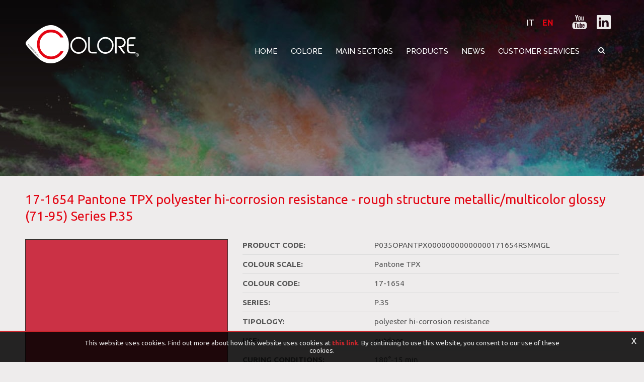

--- FILE ---
content_type: text/html; charset=utf-8
request_url: https://www.colore.im/en-it/product.aspx?series=25-p35&color=9820-pantone-tpx-17-1654&data=375-rough-structure-metallic-multicolor-glossy-71-95
body_size: 14876
content:

   
<!DOCTYPE html>
<html>
  <head id="ctl00_Head1" prefix="og: //ogp.me/ns#"><title>
	17-1654 Pantone TPX polyester hi-corrosion resistance - rough structure metallic/multicolor glossy (71-95) Series P.35
</title>
  
  <!-- Header block #1 - ZONE #1 -->
  
    <meta name="theme-color" content="#e30513"/><!-- Google tag (gtag.js) -->
<script async src=" https://www.googletagmanager.com/gtag/js?id=G-LFC2VLNM0R "></script>
<script>
window.dataLayer = window.dataLayer || [];
function gtag(){dataLayer.push(arguments);}
gtag('js', new Date());

gtag('config', 'G-LFC2VLNM0R');
</script><meta name="keywords" content="17-1654 Pantone TPX polyester hi-corrosion resistance - rough structure metallic/multicolor glossy (71-95) Series P.35" /><meta name="description" content="Pantone TPX 17-1654 polyester hi-corrosion resistance - Colore® P.35 thermosetting powder coating formulated with polyester resin and light-resisting pigments.
Film obtained after product’s polymerization owns good resistance features concerning both atmospheric agents and chemical agents (detergents, propellants, lubricants). Due to its innovative chemical nature it grants anticorrosive performances clearly superior to other polyester products." />
        <link id="ctl00_ContentPlaceHolder0_ctl04_rptLinks_ctl00_hrefLink" rel="alternate" href="https://www.colore.im/en-it/product.aspx?series=25-p35&amp;color=9820-pantone-tpx-17-1654&amp;data=375-rough-structure-metallic-multicolor-glossy-71-95" hreflang="en"></link>
    
        <link id="ctl00_ContentPlaceHolder0_ctl04_rptLinks_ctl01_hrefLink" rel="alternate" href="https://www.colore.im/en-it/product.aspx?series=25-p35&amp;color=9820-pantone-tpx-17-1654&amp;data=375-rough-structure-metallic-multicolor-glossy-71-95" hreflang="x-default"></link>
    
        <link id="ctl00_ContentPlaceHolder0_ctl04_rptLinks_ctl02_hrefLink" rel="alternate" href="https://www.colore.im/it-it/prodotto.aspx?series=25-p35&amp;color=9820-pantone-tpx-17-1654&amp;data=375-bucciato-metallizzato-multicolor-lucido-71-95" hreflang="it"></link>
    <meta property="og:title" content="Product" /><meta property="og:url" content="https://www.colore.im/en-it/product.aspx?series=25-p35&amp;color=9820-pantone-tpx-17-1654&amp;data=375-rough-structure-metallic-multicolor-glossy-71-95" /><meta property="og:image" content="http://www.colore.im/img/og-image.jpg" /><meta property="og:image:type" content="image/jpeg" /><meta property="og:image:width" content="200" /><meta property="og:image:height" content="200" /><script>

    (function (i, s, o, g, r, a, m) {
        i['GoogleAnalyticsObject'] = r; i[r] = i[r] || function () {
            (i[r].q = i[r].q || []).push(arguments)
        }, i[r].l = 1 * new Date(); a = s.createElement(o),
  m = s.getElementsByTagName(o)[0]; a.async = 1; a.src = g; m.parentNode.insertBefore(a, m)
    })(window, document, 'script', '//www.google-analytics.com/analytics.js', 'ga');
</script>
<meta name="robots" content="index, follow" />

  <!-- /Header block #1 -->
		  
    <meta charset="utf-8" /><meta name="viewport" content="width=device-width, initial-scale=1.0" />


    <!-- HTML5 shim, for IE6-8 support of HTML5 elements -->
    <!--[if lt IE 9]>
      <script src="//html5shim.googlecode.com/svn/trunk/html5.js"></script>
    <![endif]-->

    <!-- Fav and touch icons -->
    <link rel="shortcut icon" href="../master/favicon.ico" /><link rel="apple-touch-icon-precomposed" sizes="144x144" href="/img/apple-touch-icon-144-precomposed.png" /><link rel="apple-touch-icon-precomposed" sizes="114x114" href="/img/apple-touch-icon-114-precomposed.png" /><link rel="apple-touch-icon-precomposed" sizes="72x72" href="/img/apple-touch-icon-72-precomposed.png" /><link rel="apple-touch-icon-precomposed" href="/img/apple-touch-icon-57-precomposed.png" /><link href="../App_Themes/default_min/css/site-202206131144.css" type="text/css" rel="stylesheet" /><link rel="stylesheet" type="text/css" href="/cst/css/custom-color-page.css" /></head>

  <body>
    <form name="aspnetForm" method="post" action="/en-it/product.aspx?series=25-p35&amp;color=9820-pantone-tpx-17-1654&amp;data=375-rough-structure-metallic-multicolor-glossy-71-95" id="aspnetForm">
<div>
<input type="hidden" name="__EVENTTARGET" id="__EVENTTARGET" value="" />
<input type="hidden" name="__EVENTARGUMENT" id="__EVENTARGUMENT" value="" />
<input type="hidden" name="__VIEWSTATE" id="__VIEWSTATE" value="/wEPDwUJNjE4NTM1MTg2ZBgBBR5fX0NvbnRyb2xzUmVxdWlyZVBvc3RCYWNrS2V5X18WAQUmY3RsMDAkQ29udGVudFBsYWNlSG9sZGVyMTQkY3RsMDIkQ2hrNjD+A4YhnOjSaVG+kpCvaQy7Eenm4rvz8PR2iwGz7CGUnA==" />
</div>

<script type="text/javascript">
//<![CDATA[
var theForm = document.forms['aspnetForm'];
if (!theForm) {
    theForm = document.aspnetForm;
}
function __doPostBack(eventTarget, eventArgument) {
    if (!theForm.onsubmit || (theForm.onsubmit() != false)) {
        theForm.__EVENTTARGET.value = eventTarget;
        theForm.__EVENTARGUMENT.value = eventArgument;
        theForm.submit();
    }
}
//]]>
</script>


<script src="/WebResource.axd?d=vrB6347K8jC9Kdxc-4lFvew_RTB1SkDGQdI9fWMFPsSmnPt5f98G2R1dxnVMOWGUdm7hzxkQ3EQ_kPCBYOulmZv1AmpPMo4ofPL4B6-KEl01&amp;t=638901613900000000" type="text/javascript"></script>

<div>

	<input type="hidden" name="__VIEWSTATEGENERATOR" id="__VIEWSTATEGENERATOR" value="CA0B0334" />
	<input type="hidden" name="__EVENTVALIDATION" id="__EVENTVALIDATION" value="/wEdAAl1cncTXFN8Q68ulJvJM5ovb0txG3aSc6BxXz83QAMsxVSf26LMUW4B/bRUxVqw4J2b1a/9EDeIHhn9Bot9A71CNQnuAU9cojOY0CI3Kj8WcEsSiaLtdgo91YLlbqvu3lnSyLHX7Qntw/JS5mQVh+fZoLIilsLqWn/GEhnQkensJUDCUtjlSJI0QjHLXIeJHmDtp/XQX8/sW36hLv3LE62RQfXw1cY/O3+zIWmCrNN71Q==" />
</div>
		  
        <div class="head-fixed-wrap">
		<!-- Header block #2 - ZONE #2 -->              
              		 
			
			  <!-- Header block #3 - ZONE #3 -->
              <div id="ctl00_divHeaderblock3" class="headerblock3 headzone">
                 
    <div class="CompanyLogo"><a href="/en-it/default.aspx"><img src="/img/logo.png" alt="Colore.im" title="Colore.im" /></a></div>
<div class="social-header-wrapper svgplugin">
<a href="/en-it/youtube.aspx">
<svg xmlns="http://www.w3.org/2000/svg" xmlns:xlink="http://www.w3.org/1999/xlink" version="1.1" id="ico-youtube" x="0" y="0" viewBox="0 0 32 32" enable-background="new 0 0 32 32" xml:space="preserve">
  <g id="G-youtube">
     <path d="M22.1 15.6H9.9c-1.9 0-3.5 1.6-3.5 3.5v2.8c0 1.9 1.6 3.5 3.5 3.5h12.2c1.9 0 3.5-1.6 3.5-3.5v-2.8C25.6 17.1 24.1 15.6 22.1 15.6zM12.4 17.8h-1.1v5.7h-1.1v-5.7H9.1v-1h3.4V17.8zM15.7 23.4h-1v-0.5c-0.2 0.2-0.4 0.3-0.6 0.5 -0.2 0.1-0.4 0.2-0.6 0.2 -0.2 0-0.4-0.1-0.5-0.2 -0.1-0.1-0.2-0.4-0.2-0.7v-4.1h1v3.7c0 0.1 0 0.2 0.1 0.2 0 0.1 0.1 0.1 0.2 0.1 0.1 0 0.2 0 0.3-0.1 0.1-0.1 0.2-0.2 0.3-0.3v-3.7h1V23.4zM19.2 22.4c0 0.3-0.1 0.6-0.2 0.8 -0.2 0.2-0.4 0.3-0.7 0.3 -0.2 0-0.4 0-0.5-0.1 -0.1-0.1-0.3-0.2-0.4-0.3v0.4h-1v-6.6h1v2.1c0.1-0.1 0.3-0.3 0.4-0.3 0.1-0.1 0.3-0.1 0.5-0.1 0.3 0 0.5 0.1 0.7 0.3 0.2 0.2 0.2 0.5 0.2 0.9V22.4zM22.6 21.1h-1.9V22c0 0.3 0 0.4 0.1 0.5 0.1 0.1 0.2 0.1 0.3 0.1 0.2 0 0.3 0 0.3-0.1 0.1-0.1 0.1-0.3 0.1-0.6v-0.2h1V22c0 0.5-0.1 0.9-0.4 1.1 -0.2 0.3-0.6 0.4-1.1 0.4 -0.4 0-0.8-0.1-1-0.4 -0.3-0.3-0.4-0.6-0.4-1.1v-2.2c0-0.4 0.1-0.8 0.4-1 0.3-0.3 0.6-0.4 1.1-0.4 0.4 0 0.8 0.1 1 0.4 0.2 0.2 0.4 0.6 0.4 1.1V21.1zM21.2 19.3c-0.2 0-0.3 0-0.3 0.1 -0.1 0.1-0.1 0.2-0.1 0.4v0.5h0.9v-0.5c0-0.2 0-0.4-0.1-0.4C21.4 19.3 21.3 19.3 21.2 19.3zM17.8 19.2c-0.1 0-0.1 0-0.2 0 -0.1 0-0.1 0.1-0.2 0.1v3c0.1 0.1 0.2 0.1 0.2 0.2 0.1 0 0.2 0.1 0.2 0.1 0.1 0 0.2 0 0.3-0.1 0.1-0.1 0.1-0.2 0.1-0.3v-2.5c0-0.2 0-0.3-0.1-0.4C18 19.3 17.9 19.2 17.8 19.2z"/><polygon points="11.5 13.9 12.7 13.9 12.7 10.8 14.2 6.6 12.9 6.6 12.1 9.5 12.1 9.5 11.3 6.6 10 6.6 11.5 11 "/><path d="M15.8 14c0.5 0 0.9-0.1 1.2-0.4 0.3-0.3 0.4-0.6 0.4-1.1V9.7c0-0.4-0.1-0.7-0.4-1 -0.3-0.3-0.7-0.4-1.1-0.4 -0.5 0-0.9 0.1-1.2 0.4 -0.3 0.2-0.4 0.6-0.4 1v2.8c0 0.5 0.1 0.8 0.4 1.1C15 13.9 15.4 14 15.8 14zM15.4 9.7c0-0.1 0-0.2 0.1-0.3 0.1-0.1 0.2-0.1 0.3-0.1 0.1 0 0.3 0 0.4 0.1 0.1 0.1 0.1 0.2 0.1 0.3v2.9c0 0.1 0 0.3-0.1 0.3 -0.1 0.1-0.2 0.1-0.4 0.1 -0.1 0-0.3 0-0.3-0.1 -0.1-0.1-0.1-0.2-0.1-0.3V9.7zM19.1 13.9c0.2 0 0.4-0.1 0.6-0.2 0.2-0.1 0.4-0.3 0.6-0.5v0.6h1.1V8.5h-1.1v4.1c-0.1 0.1-0.2 0.2-0.3 0.3 -0.1 0.1-0.2 0.1-0.3 0.1 -0.1 0-0.2 0-0.2-0.1 0-0.1-0.1-0.1-0.1-0.3V8.5h-1.1V13c0 0.3 0.1 0.6 0.2 0.7C18.7 13.9 18.8 13.9 19.1 13.9z"/>
  </g>
</svg></a>
<a href="/en-it/linkedin.aspx">
<svg xmlns="http://www.w3.org/2000/svg" xmlns:xlink="http://www.w3.org/1999/xlink" version="1.1" id="ico-linkedin" x="0" y="0" viewBox="0 0 100 100" enable-background="new 0 0 100 100" xml:space="preserve">
   <path d="M52.2 47.1L52.2 47.1C52.2 47.1 52.2 47.1 52.2 47.1L52.2 47.1zM74.8 20.7H25.2c-2.4 0-4.3 1.9-4.3 4.2v50.2c0 2.3 1.9 4.2 4.3 4.2h49.6c2.4 0 4.3-1.9 4.3-4.2V24.9C79.1 22.6 77.2 20.7 74.8 20.7zM38.5 69.8h-8.8V43.3h8.8V69.8zM34.1 39.7L34.1 39.7c-3 0-4.9-2-4.9-4.6 0-2.6 2-4.6 5-4.6 3 0 4.9 2 4.9 4.6C39.1 37.6 37.2 39.7 34.1 39.7zM70.2 69.8h-8.8V55.6c0-3.6-1.3-6-4.5-6 -2.4 0-3.9 1.6-4.5 3.2 -0.2 0.6-0.3 1.4-0.3 2.1v14.8h-8.8c0 0 0.1-24 0-26.5h8.8V47c1.2-1.8 3.3-4.4 7.9-4.4 5.8 0 10.1 3.8 10.1 11.9V69.8z"/>
</svg></a>
</div>
    
<ul class="unstyled">
    <li class="active">
                            <a  href="/en-it/product.aspx?series=25-p35&color=9820-pantone-tpx-17-1654&data=375-rough-structure-metallic-multicolor-glossy-71-95">EN</a>
                        </li><li >
                            <a  href="/it-it/prodotto.aspx?series=25-p35&color=9820-pantone-tpx-17-1654&data=375-bucciato-metallizzato-multicolor-lucido-71-95">IT</a>
                        </li>    
</ul>

              </div>
              <!-- / Header block #3 - ZONE #3 -->

			  <!-- Header block #4 - ZONE #4 -->
              <div id="ctl00_divHeaderblock4" class="headerblock4">
                 
    
<!-- bar menu top -->
<div id="ctl00_ContentPlaceHolder3_ctl00_MainMenu" class="navbar mainmenu">
    <div class="navbar-inner">
        <div class="container">
            <a id="ctl00_ContentPlaceHolder3_ctl00_collapse" class="btn btn-navbar" data-toggle="collapse" data-target=".mainmenu .nav-collapse">
                
                <span class="icon-bar"></span>
                <span class="icon-bar"></span>
                <span class="icon-bar"></span>
            </a>
            
            <div id="ctl00_ContentPlaceHolder3_ctl00_topMenu" class="nav-collapse collapse">
                <div id="ctl00_ContentPlaceHolder3_ctl00_ctl00_mainDiv" class="navbar-searchform">
	<div class="navbar-form pull-right formflatstyle" style="position:relative;">
	<input type="text" name="fti" value="" placeholder="search" id="fullTextSearch" data-provide="typeahead" class="typeahead" autocomplete="off">
    <button type="button" class="btn cancel" id="btnCerca" onclick="doSearch();return false;"><i class="icon-search"></i></button>
    <button type="button" class="btn-delete" id="btnAnnulla" style="visibility:hidden;"><i class="icon-delete"></i></button>
	<input type="hidden" id="Id_Lingua" value="en">
	<input type="hidden" id="CheckEmpty" value="">
    <input type="hidden" id="UrlStringSearch" value="/en-it/search.aspx">
    <input type="hidden" id="UrlStringTopSearch" value="/en-it/top-searches.aspx">
	</div>
</div>

                <ul class="pull-right nav menu-horizontal-level-0"><li data-idmenuitem="501"><a data-hover="Home" href="default.aspx">Home</a></li><li class="dropdown" data-idmenuitem="98"><a href="#" data-hover="Colore" class="dropdown-toggle" role="button" data-toggle="dropdown">Colore<b class="caret"></b></a><ul class="dropdown-menu menu-horizontal-level-0" role="menu"><li data-idmenuitem="2563"><a data-hover="About us" tabindex="-1" href="who-we-are.aspx">About us</a></li><li data-idmenuitem="2575"><a data-hover="Sustainability" tabindex="-1" href="sustainability.aspx">Sustainability</a></li><li data-idmenuitem="2564"><a data-hover="Case History" tabindex="-1" href="case-history-1.aspx">Case History</a></li><li data-idmenuitem="1556"><a data-hover="Certifications" tabindex="-1" href="certificaions.aspx">Certifications</a></li><li data-idmenuitem="2576"><a data-hover="Code of Ethics" tabindex="-1" href="code-of-ethics.aspx">Code of Ethics</a></li></ul></li><li class="dropdown" data-idmenuitem="1551"><a href="#" data-hover="Main sectors" rel="nofollow" class="dropdown-toggle" role="button" data-toggle="dropdown" target="_blank">Main sectors<b class="caret"></b></a><ul class="dropdown-menu menu-horizontal-level-0" role="menu"><li data-idmenuitem="2568"><a data-hover="ACE (agriculture, construction and earthmoving)" tabindex="-1" href="ace-agriculture-construction-and-earthmoving.aspx">ACE (agriculture, construction and earthmoving)</a></li><li data-idmenuitem="1553"><a data-hover="Electronics / Electrical Engineering/ Lighting" tabindex="-1" href="electronics-electrotechnical-lighting.aspx">Electronics / Electrical Engineering/ Lighting</a></li><li data-idmenuitem="2569"><a data-hover="Architectural/Design" tabindex="-1" href="architecturaldesign.aspx">Architectural/Design</a></li><li data-idmenuitem="1552"><a data-hover="Naval / Aerospace" tabindex="-1" href="naval-aerospace.aspx">Naval / Aerospace</a></li><li data-idmenuitem="2567"><a data-hover="Automotive/Earthmoving" tabindex="-1" href="automotive.aspx">Automotive/Earthmoving</a></li><li data-idmenuitem="2570"><a data-hover="Carpentry" tabindex="-1" href="carpentry.aspx">Carpentry</a></li><li data-idmenuitem="2574"><a data-hover="Industrial" tabindex="-1" href="industrial.aspx">Industrial</a></li></ul></li><li class="dropdown" data-idmenuitem="1547"><a href="#" data-hover="Products" class="dropdown-toggle" role="button" data-toggle="dropdown">Products<b class="caret"></b></a><ul class="dropdown-menu menu-horizontal-level-0" role="menu"><li data-idmenuitem="2581"><a data-hover="Production" tabindex="-1" href="production.aspx">Production</a></li><li data-idmenuitem="2582"><a data-hover="Functional products" tabindex="-1" href="functional-products.aspx">Functional products</a></li><li data-idmenuitem="2583"><a data-hover="Collections" tabindex="-1" href="collections.aspx">Collections</a></li><li data-idmenuitem="2584"><a data-hover="Customised production" tabindex="-1" href="customised-production.aspx">Customised production</a></li><li data-idmenuitem="1548"><a data-hover="Stock availability" tabindex="-1" href="stock-availability.aspx">Stock availability</a></li><li data-idmenuitem="2580"><a data-hover="Product configurator" tabindex="-1" href="product-configurator.aspx">Product configurator</a></li></ul></li><li data-idmenuitem="191"><a data-hover="News" href="news-1.aspx">News</a></li><li class="dropdown" data-idmenuitem="100"><a href="#" data-hover="Customer services" class="dropdown-toggle" role="button" data-toggle="dropdown">Customer services<b class="caret"></b></a><ul class="dropdown-menu menu-horizontal-level-0" role="menu"><li data-idmenuitem="1558"><a data-hover="Contact information" tabindex="-1" href="contacts.aspx">Contact information</a></li><li data-idmenuitem="1559"><a data-hover="Where we are" tabindex="-1" href="where-we-are.aspx">Where we are</a></li></ul></li></ul>
            </div>
            
            <!--/.nav-collapse -->
        </div>
    </div>
</div>
<!-- bar menu top -->
                                  
              </div>
        </div>
              <!-- Header block #5 - ZONE #5 -->
              <div id="ctl00_divHeaderblock5" class="headerblock5">
                  
    <div class="headslider slimheads"><div id="Swiper_2808" class="swiper-container"><div class="swiper-wrapper"><div class="swiper-slide" style="background-image: url(/public/img/header-istituzionale-30570-min-31248.jpg)"><div class="headtexts" style="display: none;"><a href="#" class="headlink"></a></div></div></div></div></div>

              </div>
              <!-- / Header block #5 - ZONE #5 --> 

        <!-- External container -->
        <div id="ctl00_divContainerFoglioesterno" class="container foglioesterno">
            <!-- Fluid container -->
            <div id="ctl00_divContainer" class="container-fluid foglio">

        <!-- HEADER BLOCKS -->            
              
              <!-- / Header block #4 - ZONE #4 -->
              <!-- Header block #6 - ZONE #6 -->
              

              <!-- Header block #17 - ZONE #17 -->
              <div id="ctl00_divHeaderinsideblock1" class="headerinsideblock1">
                  
    
<div class="spacer-header-contenuti"></div>
    

              </div>
              <!-- /Header block #17 -->
			  
			  <!-- Header block #1 - ZONE #1 -->
              
              <!-- /Header block #1 -->

              <!-- Header block #2 - ZONE #2 -->
              
              <!-- / Header block #2 -->

              <!-- Header block #3 -->
              
              <!-- / Header block #3 - ZONE #3 -->

              <!-- Header block #4 - ZONE #4 -->
              
              <!-- / Header block #4 -->

              <!-- Header block #5 - ZONE #5 -->
              
              <!-- / Header block #5 -->

        <!-- / HEADER BLOCKS -->


        <!-- MIDDLE AREA -->
              
              <!--/row-->
        <!-- /MIDDLE AREA -->

		        <!-- MIDDLE AREA V2 -->
              
              <!--/row-->
        <!-- /MIDDLE AREA V2-->


        <!-- FOOTER BLOCKS -->
              <!-- Footer block #1 - ZONE #15 -->
              <div id="ctl00_divFooterblock1" class="footerinsideblock2">
                  
    

<div class="color-page-wrapper">
    <div class="color-page-title">
        <h1>17-1654 Pantone TPX polyester hi-corrosion resistance - rough structure metallic/multicolor glossy (71-95) Series P.35</h1>
    </div>
    <div class="color-page-body">
        <div class="color-page-img">
            <span id="ctl00_ContentPlaceHolder14_ctl01_spanColorImg" style="background-color:#CB3145;"></span>            
        </div>
        <div class="color-page-text">
            <span><span>Product Code:</span><span id="color-paint-code">P035OPANTPX00000000000000171654RSMMGL</span></span><span><span>Colour Scale:</span><span>Pantone TPX</span></span><span><span>Colour Code:</span><span>17-1654</span></span><span><span>Series:</span><span>P.35</span></span><span><span>Tipology:</span><span>polyester hi-corrosion resistance</span></span><span><span>Use:</span><span>outdoor</span></span><span><span>Curing Conditions:</span><span>180°-15 min</span></span><span><span>Finishing:</span><span>rough structure</span></span><span><span>Effect:</span><span>metallic/multicolor</span></span><span><span>Gloss:</span><span>glossy (71-95)</span></span><span><span>Sectors:</span><span>industrial</span></span>
            <span class="color-page-info-message">The colours depicted are for guidance only. The displayed colour will depend on your monitor and browser, pearl or metallic and or fine/rough structured colours have not been included. The finished colour, therefore, may not be as shown here.</span>
        </div>
    </div>    
    <div class="color-page-info-btn-wrapper">
        <a id="ctl00_ContentPlaceHolder14_ctl01_lnkInfoBtn" class="color-page-info-btn" href="javascript:void(0);">Request Information</a>
    </div>
    <div id="ctl00_ContentPlaceHolder14_ctl01_divTabs" class="color-page-tabs-wrapper">
        <div class="row-fluid rowspacing">
            <div class="row-fluid">
                <div class="span12 tabsschedadoc">
                    <ul class="nav nav-tabs">
                        <li class="active" data-idtab="tab-id-31"><a href="#tab1" data-toggle="tab">Utilization</a></li><li  data-idtab="tab-id-32"><a href="#tab2" data-toggle="tab">Colour and look</a></li><li  data-idtab="tab-id-33"><a href="#tab3" data-toggle="tab">Laws and regulations</a></li><li  data-idtab="tab-id-35"><a href="#tab4" data-toggle="tab">POLYMERISATION CONDITIONS</a></li><li  data-idtab="tab-id-36"><a href="#tab5" data-toggle="tab">Application</a></li>
                    </ul>
                    <div class="tab-content">
                        <div id="tab1" data-idtab="tab-id-31" class="tab-pane active">
                        <span class="clearfix">P.35 series is suggested for painting and protecting metallic substrates for outdoor use where a higher degree of resistance to corrosive agents is required. Wide application field could be found in building sector, industrial automotive and standard accessories for common outdoor using.</span>
                    </div><div id="tab2" data-idtab="tab-id-32" class="tab-pane ">
                        <span class="clearfix">Please check stock list for eventual availability. Minimum order for custom production, starting from 25 kgs.<br />
<br />
Products developed in <strong>P.35</strong> could be:
<ul>
	<li>Smooth &ndash; glossy 71-95 gloss*</li>
	<li>Smooth &ndash; semi glossy 51-70 gloss*</li>
	<li>Smooth &ndash; metallic/multicolor</li>
	<li>Fine structure &ndash; matt</li>
	<li>Fine structure &ndash; metallic/multicolor</li>
	<li>Rough structure &ndash; glossy</li>
	<li>Rough structure &ndash; semi glossy</li>
	<li>Rough structure &ndash; metallic/multicolor</li>
</ul>
Gloss level taken at 60&deg; angle of incidence</span>
                    </div><div id="tab3" data-idtab="tab-id-33" class="tab-pane ">
                        <span class="clearfix">This powder coating respects European Directives &ldquo;Restriction of the use of certain hazardous substances&rdquo; 2002/95/CE and 2011/65/EU (RoHS).</span>
                    </div><div id="tab4" data-idtab="tab-id-35" class="tab-pane ">
                        <span class="clearfix">(target temperature)
<ul>
	<li>170&deg;x20&rsquo;</li>
	<li>180&deg;x15&rsquo;</li>
	<li>190&deg;x10&rsquo;</li>
</ul>
</span>
                    </div><div id="tab5" data-idtab="tab-id-36" class="tab-pane ">
                        <span class="clearfix"><ul>
	<li>Spraying can be done with automatic or manual Corona or Tribo electric system. With Tribo electric system, compatibility with any metallic powder coating must be tested in plant, before its industrial use.</li>
	<li>Never mix powder from different production batches.</li>
</ul>
</span>
                    </div>
                    </div>
                </div>
            </div>
        </div>
    </div>
    <div id="ctl00_ContentPlaceHolder14_ctl01_divSectors" class="color-page-sectors-wrapper">
        <div class="color-page-sectors-title">
            <span>Main Application Sectors</span>
        </div>
        <div class="color-page-sectors">
            <a href="/en-it/industrial.aspx" target="_blank" class="color-page-sector">
                                    <span class="color-page-sector-img"><img src="/public/img/panorama-30573131920-30798-30865-30972.jpg" /></span>
                                    <span class="color-page-sector-text">Industrial</span>
                                </a>
        </div>
    </div>
    <div id="ctl00_ContentPlaceHolder14_ctl01_divColors" class="color-page-colors-wrapper">
        <div class="color-page-colors-title">
            <span>Related products</span>
        </div>
        <div class="color-page-colors">
            <a href="/en-it/product.aspx?series=25-p35&color=9820-pantone-tpx-17-1654&data=375-rough-structure-metallic-multicolor-glossy-71-95" class="color-page-color">
                            <span class="color-page-color-img" style="background-color:#CB3145;"></span>
                            <span class="color-page-color-text">17-1654 Pantone TPX polyester hi-corrosion resistance - rough structure metallic/multicolor glossy (71-95) Series P.35</span>
                        </a><a href="/en-it/product.aspx?series=25-p35&color=9838-pantone-tpx-17-1663&data=375-rough-structure-metallic-multicolor-glossy-71-95" class="color-page-color">
                            <span class="color-page-color-img" style="background-color:#D6394B;"></span>
                            <span class="color-page-color-text">17-1663 Pantone TPX polyester hi-corrosion resistance - rough structure metallic/multicolor glossy (71-95) Series P.35</span>
                        </a><a href="/en-it/product.aspx?series=25-p35&color=9842-pantone-tpx-18-1662&data=375-rough-structure-metallic-multicolor-glossy-71-95" class="color-page-color">
                            <span class="color-page-color-img" style="background-color:#CE2B37;"></span>
                            <span class="color-page-color-text">18-1662 Pantone TPX polyester hi-corrosion resistance - rough structure metallic/multicolor glossy (71-95) Series P.35</span>
                        </a><a href="/en-it/product.aspx?series=25-p35&color=9819-pantone-tpx-18-1762&data=375-rough-structure-metallic-multicolor-glossy-71-95" class="color-page-color">
                            <span class="color-page-color-img" style="background-color:#D53547;"></span>
                            <span class="color-page-color-text">18-1762 Pantone TPX polyester hi-corrosion resistance - rough structure metallic/multicolor glossy (71-95) Series P.35</span>
                        </a><a href="/en-it/product.aspx?series=25-p35&color=9846-pantone-tpx-18-1661&data=375-rough-structure-metallic-multicolor-glossy-71-95" class="color-page-color">
                            <span class="color-page-color-img" style="background-color:#C3374D;"></span>
                            <span class="color-page-color-text">18-1661 Pantone TPX polyester hi-corrosion resistance - rough structure metallic/multicolor glossy (71-95) Series P.35</span>
                        </a><a href="/en-it/product.aspx?series=25-p35&color=5795-sikkens-b65040&data=375-rough-structure-metallic-multicolor-glossy-71-95" class="color-page-color">
                            <span class="color-page-color-img" style="background-color:#c13a47;"></span>
                            <span class="color-page-color-text">B6.50.40 Sikkens polyester hi-corrosion resistance - rough structure metallic/multicolor glossy (71-95) Series P.35</span>
                        </a><a href="/en-it/product.aspx?series=25-p35&color=9845-pantone-tpx-18-1652&data=375-rough-structure-metallic-multicolor-glossy-71-95" class="color-page-color">
                            <span class="color-page-color-img" style="background-color:#BF384A;"></span>
                            <span class="color-page-color-text">18-1652 Pantone TPX polyester hi-corrosion resistance - rough structure metallic/multicolor glossy (71-95) Series P.35</span>
                        </a><a href="/en-it/product.aspx?series=25-p35&color=5129-ral-classic-ral-3018&data=375-rough-structure-metallic-multicolor-glossy-71-95" class="color-page-color">
                            <span class="color-page-color-img" style="background-color:#c43e4a;"></span>
                            <span class="color-page-color-text">RAL 3018 RAL CLASSIC polyester hi-corrosion resistance - rough structure metallic/multicolor glossy (71-95) Series P.35</span>
                        </a>
        </div>
    </div>
</div><div id="ctl00_ContentPlaceHolder14_ctl02_mainDivID" class="form-actions form-actions-color-page">
    
    <!-- CAPTCHA 1.0 -->
    <div class="row-fluid"><div class="span12"><div class="control-group"></div><label class="control-label">Product Information *</label><div class="controls"><textarea name="ctl00$ContentPlaceHolder14$ctl02$txtArea62" id="ctl00_ContentPlaceHolder14_ctl02_txtArea62" class="span12 form-field-type-3 form-field-62" rows="6"></textarea></div></div></div><div class="row-fluid"><div class="span6"><div class="control-group"></div><label class="control-label">Name and Surname*</label><div class="controls"><input name="ctl00$ContentPlaceHolder14$ctl02$Text55" type="text" id="ctl00_ContentPlaceHolder14_ctl02_Text55" class="span12 form-field-type-2 form-field-55" /></div></div><div class="span6"><div class="control-group"></div><label class="control-label">Email*</label><div class="controls"><input name="ctl00$ContentPlaceHolder14$ctl02$TextEmail57" type="text" id="ctl00_ContentPlaceHolder14_ctl02_TextEmail57" class="span12 form-field-type-8 form-field-57" /></div></div></div><div class="row-fluid"><div class="span6"><div class="control-group"></div><label class="control-label">Telephone</label><div class="controls"><input name="ctl00$ContentPlaceHolder14$ctl02$Text56" type="text" id="ctl00_ContentPlaceHolder14_ctl02_Text56" class="span12 form-field-type-2 form-field-56" /></div></div><div class="span6"><div class="control-group"></div><label class="control-label">Subject*</label><div class="controls"><input name="ctl00$ContentPlaceHolder14$ctl02$Text58" type="text" id="ctl00_ContentPlaceHolder14_ctl02_Text58" class="span12 form-field-type-2 form-field-58" /></div></div></div><div class="row-fluid"><div class="span12"><div class="control-group"></div><label class="control-label">Message*</label><div class="controls"><textarea name="ctl00$ContentPlaceHolder14$ctl02$txtArea59" id="ctl00_ContentPlaceHolder14_ctl02_txtArea59" class="span12 form-field-type-3 form-field-59" rows="6"></textarea></div></div></div><div class="row-fluid"><div class="span12"><div class="control-group"><p class="muted">Pursuant to Regulation (EU) 2016/679, data collected will be used only to periodically inform about activities and initiatives of the Data Controller Colore Srl and will not be disclosed to third parties. The provision of data is optional, however without personal references it will not be possible to provide the requested services. The interested party may exercise its rights under Article 7 of Regulation (EU) 2016/679.<br/> <a href="/public/pdf/EN_Informativa-Clienti-Fornitori.pdf">Information on personal data processing for customers and suppliers</a></p><label class="checkbox">I accept*<input id="ctl00_ContentPlaceHolder14_ctl02_Chk60" type="checkbox" name="ctl00$ContentPlaceHolder14$ctl02$Chk60" /></label></div></div></div>

    <!-- CAPTCHA 2.0 -->
    <div id="ctl00_ContentPlaceHolder14_ctl02_rowFluidCaptcha2" class="row-fluid captcha-cnt">
        <div class="span12">
            <div id="g-recaptcha" class="g-recaptcha"></div>
        </div>
    </div>

     <div class="row-fluid">
        <div class="span12">
            </div>
     </div>
    <div class="row-fluid">
        <div class="span12 contactform-buttons-area">
            
            <input type="submit" name="ctl00$ContentPlaceHolder14$ctl02$btnSubmit" value="Send" onclick="javascript:WebForm_DoPostBackWithOptions(new WebForm_PostBackOptions(&quot;ctl00$ContentPlaceHolder14$ctl02$btnSubmit&quot;, &quot;&quot;, true, &quot;&quot;, &quot;&quot;, false, false))" id="ctl00_ContentPlaceHolder14_ctl02_btnSubmit" class="btn btn-primary" />
             <!--<button type="submit" class="btn btn-primary">Submit</button>-->
        </div>
    </div>
</div>

               </div>
              <!-- / Footer block #1 -->

                <!-- / Header block #6 - CALENDAR ZONE #6 -->
                
                <!-- / Header block #6 - CALENDAR ZONE #6 -->

              <!-- Footer block #2 - ZONE #16 -->
              
              <!-- / Footer block #2 -->

              <!-- Footer block #3 - ZONE #17 -->
              
              <!-- / Footer block #3 -->


		      <!-- Footer block #3 - ZONE #17 -->
              
              <!-- / Footer block #3 -->
			  
        <!-- /FOOTER BLOCKS -->

            </div>
            <!-- /Fluid sheet -->
        </div>
        <!-- /External sheet -->
		  
              <!-- Footer block #4 - ZONE #18 -->
		      
		      <!-- / Footer block #4 -->

			  <!-- Footer Zona Newsletter Sharing tools -->
	                                
		  <!-- Footer Zona Newsletter Sharing tools -->

		      <!-- Footer block #5 - ZONE #19 -->
		      <div id="ctl00_divFooterOuter25" class="footerblock5 navbarfooter">
			    <div id="ctl00_divFooterContainer25" class="container-fluid">
				 <div id="ctl00_divFooterblock25" class="container">
				  
    
<!-- bar menu top -->
<div id="ctl00_ContentPlaceHolder25_ctl00_MainMenu" class="navbar menufooter">
    <div class="navbar-inner">
        <div class="container">
            <a id="ctl00_ContentPlaceHolder25_ctl00_collapse" class="btn btn-navbar" data-toggle="collapse" data-target=".menufooter .nav-collapse">
                
                <span class="icon-bar"></span>
                <span class="icon-bar"></span>
                <span class="icon-bar"></span>
            </a>
            
            <div id="ctl00_ContentPlaceHolder25_ctl00_topMenu" class="nav-collapse collapse">
                
                <ul class="pull-left nav menu-horizontal-level-0"><li data-idmenuitem="524"><a data-hover="Tag Directory" href="tag-directory.aspx">Tag Directory</a></li><li data-idmenuitem="525"><a data-hover="Top searches" href="top-searches.aspx">Top searches</a></li><li data-idmenuitem="2579" class="active"><a data-hover="Products" href="products.aspx">Products</a></li><li data-idmenuitem="523"><a data-hover="Sitemap" href="sitemap.aspx">Sitemap</a></li></ul>
            </div>
            
            <!--/.nav-collapse -->
        </div>
    </div>
</div>
<!-- bar menu top --><div id="ctl00_ContentPlaceHolder25_ctl02_divSharingToolWrapper" class="product-sheet-sharing product-sheet-sharing">

    <span id="ctl00_ContentPlaceHolder25_ctl02_lblShare">Share</span>

     

    <a href="http://www.facebook.com/share.php" id="ctl00_ContentPlaceHolder25_ctl02_lnkFacebook" onclick="return fbs_click()" target="_blank" rel="nofollow" title="Share on Facebook">
        
        <img src="/img/ico-facebook.png" id="ctl00_ContentPlaceHolder25_ctl02_imgFacebook" alt="facebook share" />
    </a>

    <a href="https://twitter.com/share" id="ctl00_ContentPlaceHolder25_ctl02_lnkTwitter" onclick="return twi_click()" target="_blank" rel="nofollow" title="Share on Twitter">
        
        <img src="/img/ico-twitter.png" id="ctl00_ContentPlaceHolder25_ctl02_imgTwitter" alt="twitter share" />

    </a>

    

    <a href="javascript:pin_click()" id="ctl00_ContentPlaceHolder25_ctl02_lnkPinterest" rel="nofollow" title="Share on Pinterest">

        <img src="/img/ico-pinterest.png" id="ctl00_ContentPlaceHolder25_ctl02_imgPinterest" alt="pinterest share" />
    </a>   

       

    

</div>

<script>
    function fbs_click() {
        //u = location.href;
        t = document.title;
        window.open('http://www.facebook.com/sharer.php?u=' +
             encodeURIComponent(u).replace("localhost", "127.0.0.1") +
             '&t=' +
             encodeURIComponent(t),
             ' sharer', 'toolbar=0, status=0, width=626, height=436');
        return false;
    }

    function twi_click() {
        //u = location.href;
        t = document.title;
        window.open('https://twitter.com/intent/tweet?original_referer=' +
             encodeURIComponent(u).replace("localhost", "127.0.0.1") +
             '&url=' +
             encodeURIComponent(u),
             ' sharer', 'toolbar=0, status=0, width=626, height=436');
        return false;
    }

    function goo_click() {
        //u = location.href;
        t = document.title;
        window.open('https://plus.google.com/share?url=' +
             encodeURIComponent(u).replace("localhost", "127.0.0.1"),
             ' sharer', 'toolbar=0, status=0, width=626, height=436');
        return false;
    }

    function pin_click() {
        var e = document.createElement('script');
        e.setAttribute('type', 'text/javascript');
        e.setAttribute('charset', 'UTF-8');
        e.setAttribute('src', 'https://assets.pinterest.com/js/pinmarklet.js?r=' + Math.random() * 99999999);
        document.body.appendChild(e);
    }
    

    function whatsapp_click() {
        //u = location.href;
        t = document.title;        
        window.open('whatsapp://send?text=' +
             encodeURIComponent(t+' ') +
             encodeURIComponent(u).replace("localhost", "127.0.0.1"));
        return false;
    }
  

</script>


				 </div>
			    </div>
		      </div>
		      <!-- / Footer block #5 -->
		  
		  <!-- Footer block #6 - ZONE #20 -->
		  <div id="ctl00_divFooterOuter26" class="footerblock6">
			<div id="ctl00_divFooterContainer26" class="container-fluid">
				<div id="ctl00_divFooterblock26" class="container">
				   
    <div class="logofooter"><a href="/en-it/default.aspx"><img src="/img/logofooter.png" alt="" /></a></div><div class="logopartner"><a href="https://www.siglacom.com" target="_blank"><img src="/img/partner-siglacom-logo.png" alt="Siglacom - Internet Partner" title="Siglacom - Internet Partner" /></a></div>
<div class="Copyright">
    Copyright © 2005-2026 Colore Srl - Italy<br>Via della Meccanica 16/B - 36016 Thiene (VI) - Italia
P.I. e C.F. 03066000245<br>N. Registro Imprese: 03066000245 - N. Iscrizione REA di Vicenza: 296167
Capitale sociale € 300.000,00

    <div id="ctl00_ContentPlaceHolder26_ctl02_copyPolicy" class="copyright-policy">
        <a id="ctl00_ContentPlaceHolder26_ctl02_linkPrivacy" href="/en-it/privacy-policy.aspx">[Privacy and Cookie Policy]</a>
        
    </div>
    
    <div id="ctl00_ContentPlaceHolder26_ctl02_privacyAlert" class="privacy-alert" style="display:none">
        <!--googleoff: all-->
        <a href="javascript:void(0)" class="iconclose">x</a>
        <span>This website uses cookies. Find out more about how this website uses cookies at <a id="ctl00_ContentPlaceHolder26_ctl02_linkPrivacyAlert" href="/en-it/privacy-policy.aspx#cookie">this link</a>. By continuing to use this website, you consent to our use of these cookies.</span>
        <!--googleon: all-->    
    </div>	  
</div>
      <div class="btn-certificato-footer fornitori"><span class="tit"><a href="/public/pdf/EN_Informativa-Clienti-Fornitori.pdf" target="_blank">Information on personal data processing for customers and suppliers</a></span></div>
    
<div class="btn-certificato-footer"><img src="/img/certificatoISO-Color.png"><span class="tit">Certified Quality Management System no. 50 100 5764 Rev.008</span></div>
    

				</div>
			</div>
		  </div>
		  <!-- / Footer block #6 -->
		  
		  <!-- Footer block #7 - ZONE #21 -->
		  
		  <!-- / Footer block #7 -->

    <!-- javascript -->

    <script src="//ajax.googleapis.com/ajax/libs/jquery/1.10.2/jquery.min.js"></script>
    <script src="/js/jquery.mobile.custom.min.js"></script>
    <script src="/js/bootstrap.min.js"></script>
    <script src="/js/bootbox.min.js"></script>
    <script src="/js/bootstrap-datepicker.js" type="text/javascript"></script>
    <script src="/js/bootstrap-fileupload.min.js" type="text/javascript"></script>  
    <script src="/js/jquery.validate.js"></script>
    <script src="/js/jquery.glob.js"></script>
    <script src="/js/jquery.hoverdir.js"></script>
    <script src="/js/jquery.masonry.min.js"></script>
    <script src="/js/jquery.masonry.custom.js" type="text/javascript"></script>
    <script src="/js/jquery.fancybox.pack.js" type="text/javascript"></script>
    <script src="/js/jquery.video-ui.js" type="text/javascript"></script>
    <script src="//maps.google.com/maps/api/js?key=AIzaSyBo3HnSesGxTEo7sZ-bCXM8505DfLcJdPk" type="text/javascript"></script>
    <script src="/js/gmaps.js" type="text/javascript"></script>
    <script src="/js/responsive-calendar.js"></script>
	<script src="/js/search.js?v=202206131144"></script>
	<script src="/js/pluginCalendar.js?v=202206131144"></script>
	<script src="/js/maps.js?v=202206131144"></script>
	<script src="/js/imgLiquid.js?v=202206131144"></script>
    <script src="/js/classList.min.js?v=202206131144" type="text/javascript"></script>  
	<script src="/js/swiper.min.js?v=202206131144" type="text/javascript"></script>
	<script src="/js/custom.js?v=202206131144"></script>
    <script src="/js/jquery.mousewheel.min.js"></script>
    <script src="/js/jquery.mCustomScrollbar.min.js"></script>
	<script src="/js/vte.js?v=202206131144"></script>
    
                
                <script type="text/javascript">
	                $(document).ready(function(){
		                $('#aspnetForm').validate({
			                rules: { ctl00$ContentPlaceHolder14$ctl02$txtArea62:{
required:true
}
,
ctl00$ContentPlaceHolder14$ctl02$Text55:{
required:true
}
,
ctl00$ContentPlaceHolder14$ctl02$TextEmail57:{
required:true,
 email: true
}
,
ctl00$ContentPlaceHolder14$ctl02$Text58:{
required:true
}
,
ctl00$ContentPlaceHolder14$ctl02$txtArea59:{
required:true
}
,
ctl00$ContentPlaceHolder14$ctl02$Chk60:{
required:true
}
 },
			                messages: { ctl00$ContentPlaceHolder14$ctl02$txtArea62: 'The \'Product Information\' field is mandatory'
,
ctl00$ContentPlaceHolder14$ctl02$Text55: 'The field \'Name and Surname\' is mandatory'
,
ctl00$ContentPlaceHolder14$ctl02$TextEmail57: 'Error for the field \'Email\''
,
ctl00$ContentPlaceHolder14$ctl02$Text58: 'The field \'Subject\' is mandatory'
,
ctl00$ContentPlaceHolder14$ctl02$txtArea59: 'The field \'Message\' is mandatory'
,
ctl00$ContentPlaceHolder14$ctl02$Chk60: 'the information on privacy must be accepted'
 },
			                highlight: function(element) {
				                $(element).closest('.control-group').removeClass('success').addClass('error');
			                },
			                success: function(element) {
				                element.text('OK')
					                .addClass('valid')
					                .closest('.control-group')
					                .removeClass('error')
					                .addClass('success');
			                },
                            errorPlacement: function(error, element) {
                                if (element.attr('type') == 'radio') {
                                    error.insertAfter(element.closest('table'));
                                } else {
                                    error.insertAfter(element);
                                }
                            }
		                });
                        
                        $.validator.addMethod('valid', function(value, element) {
                let $element = $('#' + element.id);
                let elementName = element.nodeName.toLowerCase();
                let elementType = $element.attr('type');

                if(elementType === 'select'){
	                return $element.find(':selected').attr('valid') === 'True';
                }else if(elementName === 'input' && elementType === 'radio'){
                    return $element.closest('table').find('input[type="radio"]:checked').parent().attr('valid') === 'True';
                }else
	                return true;
            });
                     });
                </script>
                    <script type='text/javascript'>
	                    var swiper;
	                    $(document).ready(function () {
		                    if ($('.swiper-container').length > 0) {
			                    swiper = $('.swiper-container').swiper({
				                    pagination: '.swiper-pagination',
				                    paginationClickable: true,
				                    autoplay: 0,
				                    speed: 1000,
				                    
				                    
				                    nextButton: '.swiper-button-next',
				                    prevButton: '.swiper-button-prev',    
				                    onSlideChangeEnd: function (s) {
					                    $('.swiper-slide').removeClass('swiper-slide-active');
					                    $('.swiper-slide').eq(s.activeIndex).addClass('swiper-slide-active');
					                    setLinkCursorSwiper();
                                        console.log('onSlideChangeEnd' + s.activeIndex);
					                    
				                    },
                                    onSlideChangeStart: function (s) {
                                        setBodyAttribute(s);
                                    }
			                    });
			                    $('.swiper-slide').first().addClass('swiper-slide-active');
			                    setBodyAttribute(swiper);
                                setLinkCursorSwiper();
		                    }
	                    });
	                    function setLinkCursorSwiper() {
		                    $('.swiper-slide').css('cursor', 'default');
		                    var swiperDiv = $('.swiper-slide.swiper-slide-active').last();
		                    if (getSwiperLink(swiperDiv).length > 0) {
			                    swiperDiv.css('cursor', 'pointer');
		                    }
		                    swiperDiv.off('click').on('click', function () {
			                    var swiperLink = getSwiperLink(swiperDiv);
			                    if (swiperLink.length > 0) {
				                    if (isSwiperLinkTargetBlank(swiperDiv)) {
					                    window.open(swiperLink);
					                    return false;
				                    } else {
					                    window.location.href = swiperLink;
				                    }
			                    }
		                    });
	                    }
                        function setBodyAttribute (swiper) {
                            var activeSlide = $('.swiper-slide').eq(swiper.activeIndex);
					        if(activeSlide.attr('onSlideLoadedBodyAttribute') !== undefined && activeSlide.attr('onSlideLoadedBodyAttribute').length > 0) {
						        $('body').attr('swiperSlideAttribute', activeSlide.attr('onSlideLoadedBodyAttribute'));
					        }
                            else {
                                $('body').removeAttr('swiperSlideAttribute');
                            }
                        }
	                    function getSwiperLink(swiperDiv) {
		                    var headerLink = swiperDiv.find('.headtexts a.headlink');
		                    if (headerLink !== undefined && headerLink.length > 0 && headerLink.attr('href').length > 1 && headerLink.attr('href').indexOf('javascript:void(0)') == -1) {
			                    return headerLink.attr('href');
		                    }
		                    return '';
	                    }
	                    function isSwiperLinkTargetBlank(swiperDiv) {
		                    var headerLink = swiperDiv.find('.headtexts a.headlink');
		                    if (headerLink !== undefined && headerLink.length > 0 && headerLink.attr('target') == '_blank') {
			                    return true;
		                    }
		                    return false;
	                    }
                    </script><script type='text/javascript'>
            var googleRecaptchaLoad = function () {
                if ($(window).width() < 480 || $(window).height() < 480) {
                    grecaptcha.render('g-recaptcha', {
                        'sitekey': '6Ld0eFEUAAAAAIPPbashGjQH5l-0hZWvM3SzmUsm',
                        'theme': 'light',
                        'size': 'compact'
                    });
                } else {
                    grecaptcha.render('g-recaptcha', {
                        'sitekey': '6Ld0eFEUAAAAAIPPbashGjQH5l-0hZWvM3SzmUsm',
                        'theme': 'light',
                        'size': 'normal'
                    });
                }
            };
            </script><script src="https://www.google.com/recaptcha/api.js?onload=googleRecaptchaLoad&render=explicit" async defer></script><script type="text/javascript"> u = location.href ;</script><script type="text/javascript">$(function () { $('.privacy-alert').delay(800).fadeIn(1000);$('.privacy-alert .iconclose').click(function () { $('.privacy-alert').fadeOut(800);cookPolicyCloseAlert();});});function cookPolicyCloseAlert() {var dCookPolicy = new Date(); dCookPolicy.setTime(dCookPolicy.getTime() + (365 * 24 * 60 * 60 * 1000));document.cookie='C_P=1; expires='+dCookPolicy.toGMTString()+'; path=/';}</script>

    
<script>
                    var cst_color_page_resx_code = "Product code";
                    var cst_color_page_resx_title = "Product";
                    var cst_color_page_resx_url = "Url";
                </script>
                <script src="/cst/js/pluginColoreColorPage.js"></script></form>
  </body>
</html>


--- FILE ---
content_type: text/html; charset=utf-8
request_url: https://www.google.com/recaptcha/api2/anchor?ar=1&k=6Ld0eFEUAAAAAIPPbashGjQH5l-0hZWvM3SzmUsm&co=aHR0cHM6Ly93d3cuY29sb3JlLmltOjQ0Mw..&hl=en&v=PoyoqOPhxBO7pBk68S4YbpHZ&theme=light&size=normal&anchor-ms=20000&execute-ms=30000&cb=s66tabc1qdp2
body_size: 49417
content:
<!DOCTYPE HTML><html dir="ltr" lang="en"><head><meta http-equiv="Content-Type" content="text/html; charset=UTF-8">
<meta http-equiv="X-UA-Compatible" content="IE=edge">
<title>reCAPTCHA</title>
<style type="text/css">
/* cyrillic-ext */
@font-face {
  font-family: 'Roboto';
  font-style: normal;
  font-weight: 400;
  font-stretch: 100%;
  src: url(//fonts.gstatic.com/s/roboto/v48/KFO7CnqEu92Fr1ME7kSn66aGLdTylUAMa3GUBHMdazTgWw.woff2) format('woff2');
  unicode-range: U+0460-052F, U+1C80-1C8A, U+20B4, U+2DE0-2DFF, U+A640-A69F, U+FE2E-FE2F;
}
/* cyrillic */
@font-face {
  font-family: 'Roboto';
  font-style: normal;
  font-weight: 400;
  font-stretch: 100%;
  src: url(//fonts.gstatic.com/s/roboto/v48/KFO7CnqEu92Fr1ME7kSn66aGLdTylUAMa3iUBHMdazTgWw.woff2) format('woff2');
  unicode-range: U+0301, U+0400-045F, U+0490-0491, U+04B0-04B1, U+2116;
}
/* greek-ext */
@font-face {
  font-family: 'Roboto';
  font-style: normal;
  font-weight: 400;
  font-stretch: 100%;
  src: url(//fonts.gstatic.com/s/roboto/v48/KFO7CnqEu92Fr1ME7kSn66aGLdTylUAMa3CUBHMdazTgWw.woff2) format('woff2');
  unicode-range: U+1F00-1FFF;
}
/* greek */
@font-face {
  font-family: 'Roboto';
  font-style: normal;
  font-weight: 400;
  font-stretch: 100%;
  src: url(//fonts.gstatic.com/s/roboto/v48/KFO7CnqEu92Fr1ME7kSn66aGLdTylUAMa3-UBHMdazTgWw.woff2) format('woff2');
  unicode-range: U+0370-0377, U+037A-037F, U+0384-038A, U+038C, U+038E-03A1, U+03A3-03FF;
}
/* math */
@font-face {
  font-family: 'Roboto';
  font-style: normal;
  font-weight: 400;
  font-stretch: 100%;
  src: url(//fonts.gstatic.com/s/roboto/v48/KFO7CnqEu92Fr1ME7kSn66aGLdTylUAMawCUBHMdazTgWw.woff2) format('woff2');
  unicode-range: U+0302-0303, U+0305, U+0307-0308, U+0310, U+0312, U+0315, U+031A, U+0326-0327, U+032C, U+032F-0330, U+0332-0333, U+0338, U+033A, U+0346, U+034D, U+0391-03A1, U+03A3-03A9, U+03B1-03C9, U+03D1, U+03D5-03D6, U+03F0-03F1, U+03F4-03F5, U+2016-2017, U+2034-2038, U+203C, U+2040, U+2043, U+2047, U+2050, U+2057, U+205F, U+2070-2071, U+2074-208E, U+2090-209C, U+20D0-20DC, U+20E1, U+20E5-20EF, U+2100-2112, U+2114-2115, U+2117-2121, U+2123-214F, U+2190, U+2192, U+2194-21AE, U+21B0-21E5, U+21F1-21F2, U+21F4-2211, U+2213-2214, U+2216-22FF, U+2308-230B, U+2310, U+2319, U+231C-2321, U+2336-237A, U+237C, U+2395, U+239B-23B7, U+23D0, U+23DC-23E1, U+2474-2475, U+25AF, U+25B3, U+25B7, U+25BD, U+25C1, U+25CA, U+25CC, U+25FB, U+266D-266F, U+27C0-27FF, U+2900-2AFF, U+2B0E-2B11, U+2B30-2B4C, U+2BFE, U+3030, U+FF5B, U+FF5D, U+1D400-1D7FF, U+1EE00-1EEFF;
}
/* symbols */
@font-face {
  font-family: 'Roboto';
  font-style: normal;
  font-weight: 400;
  font-stretch: 100%;
  src: url(//fonts.gstatic.com/s/roboto/v48/KFO7CnqEu92Fr1ME7kSn66aGLdTylUAMaxKUBHMdazTgWw.woff2) format('woff2');
  unicode-range: U+0001-000C, U+000E-001F, U+007F-009F, U+20DD-20E0, U+20E2-20E4, U+2150-218F, U+2190, U+2192, U+2194-2199, U+21AF, U+21E6-21F0, U+21F3, U+2218-2219, U+2299, U+22C4-22C6, U+2300-243F, U+2440-244A, U+2460-24FF, U+25A0-27BF, U+2800-28FF, U+2921-2922, U+2981, U+29BF, U+29EB, U+2B00-2BFF, U+4DC0-4DFF, U+FFF9-FFFB, U+10140-1018E, U+10190-1019C, U+101A0, U+101D0-101FD, U+102E0-102FB, U+10E60-10E7E, U+1D2C0-1D2D3, U+1D2E0-1D37F, U+1F000-1F0FF, U+1F100-1F1AD, U+1F1E6-1F1FF, U+1F30D-1F30F, U+1F315, U+1F31C, U+1F31E, U+1F320-1F32C, U+1F336, U+1F378, U+1F37D, U+1F382, U+1F393-1F39F, U+1F3A7-1F3A8, U+1F3AC-1F3AF, U+1F3C2, U+1F3C4-1F3C6, U+1F3CA-1F3CE, U+1F3D4-1F3E0, U+1F3ED, U+1F3F1-1F3F3, U+1F3F5-1F3F7, U+1F408, U+1F415, U+1F41F, U+1F426, U+1F43F, U+1F441-1F442, U+1F444, U+1F446-1F449, U+1F44C-1F44E, U+1F453, U+1F46A, U+1F47D, U+1F4A3, U+1F4B0, U+1F4B3, U+1F4B9, U+1F4BB, U+1F4BF, U+1F4C8-1F4CB, U+1F4D6, U+1F4DA, U+1F4DF, U+1F4E3-1F4E6, U+1F4EA-1F4ED, U+1F4F7, U+1F4F9-1F4FB, U+1F4FD-1F4FE, U+1F503, U+1F507-1F50B, U+1F50D, U+1F512-1F513, U+1F53E-1F54A, U+1F54F-1F5FA, U+1F610, U+1F650-1F67F, U+1F687, U+1F68D, U+1F691, U+1F694, U+1F698, U+1F6AD, U+1F6B2, U+1F6B9-1F6BA, U+1F6BC, U+1F6C6-1F6CF, U+1F6D3-1F6D7, U+1F6E0-1F6EA, U+1F6F0-1F6F3, U+1F6F7-1F6FC, U+1F700-1F7FF, U+1F800-1F80B, U+1F810-1F847, U+1F850-1F859, U+1F860-1F887, U+1F890-1F8AD, U+1F8B0-1F8BB, U+1F8C0-1F8C1, U+1F900-1F90B, U+1F93B, U+1F946, U+1F984, U+1F996, U+1F9E9, U+1FA00-1FA6F, U+1FA70-1FA7C, U+1FA80-1FA89, U+1FA8F-1FAC6, U+1FACE-1FADC, U+1FADF-1FAE9, U+1FAF0-1FAF8, U+1FB00-1FBFF;
}
/* vietnamese */
@font-face {
  font-family: 'Roboto';
  font-style: normal;
  font-weight: 400;
  font-stretch: 100%;
  src: url(//fonts.gstatic.com/s/roboto/v48/KFO7CnqEu92Fr1ME7kSn66aGLdTylUAMa3OUBHMdazTgWw.woff2) format('woff2');
  unicode-range: U+0102-0103, U+0110-0111, U+0128-0129, U+0168-0169, U+01A0-01A1, U+01AF-01B0, U+0300-0301, U+0303-0304, U+0308-0309, U+0323, U+0329, U+1EA0-1EF9, U+20AB;
}
/* latin-ext */
@font-face {
  font-family: 'Roboto';
  font-style: normal;
  font-weight: 400;
  font-stretch: 100%;
  src: url(//fonts.gstatic.com/s/roboto/v48/KFO7CnqEu92Fr1ME7kSn66aGLdTylUAMa3KUBHMdazTgWw.woff2) format('woff2');
  unicode-range: U+0100-02BA, U+02BD-02C5, U+02C7-02CC, U+02CE-02D7, U+02DD-02FF, U+0304, U+0308, U+0329, U+1D00-1DBF, U+1E00-1E9F, U+1EF2-1EFF, U+2020, U+20A0-20AB, U+20AD-20C0, U+2113, U+2C60-2C7F, U+A720-A7FF;
}
/* latin */
@font-face {
  font-family: 'Roboto';
  font-style: normal;
  font-weight: 400;
  font-stretch: 100%;
  src: url(//fonts.gstatic.com/s/roboto/v48/KFO7CnqEu92Fr1ME7kSn66aGLdTylUAMa3yUBHMdazQ.woff2) format('woff2');
  unicode-range: U+0000-00FF, U+0131, U+0152-0153, U+02BB-02BC, U+02C6, U+02DA, U+02DC, U+0304, U+0308, U+0329, U+2000-206F, U+20AC, U+2122, U+2191, U+2193, U+2212, U+2215, U+FEFF, U+FFFD;
}
/* cyrillic-ext */
@font-face {
  font-family: 'Roboto';
  font-style: normal;
  font-weight: 500;
  font-stretch: 100%;
  src: url(//fonts.gstatic.com/s/roboto/v48/KFO7CnqEu92Fr1ME7kSn66aGLdTylUAMa3GUBHMdazTgWw.woff2) format('woff2');
  unicode-range: U+0460-052F, U+1C80-1C8A, U+20B4, U+2DE0-2DFF, U+A640-A69F, U+FE2E-FE2F;
}
/* cyrillic */
@font-face {
  font-family: 'Roboto';
  font-style: normal;
  font-weight: 500;
  font-stretch: 100%;
  src: url(//fonts.gstatic.com/s/roboto/v48/KFO7CnqEu92Fr1ME7kSn66aGLdTylUAMa3iUBHMdazTgWw.woff2) format('woff2');
  unicode-range: U+0301, U+0400-045F, U+0490-0491, U+04B0-04B1, U+2116;
}
/* greek-ext */
@font-face {
  font-family: 'Roboto';
  font-style: normal;
  font-weight: 500;
  font-stretch: 100%;
  src: url(//fonts.gstatic.com/s/roboto/v48/KFO7CnqEu92Fr1ME7kSn66aGLdTylUAMa3CUBHMdazTgWw.woff2) format('woff2');
  unicode-range: U+1F00-1FFF;
}
/* greek */
@font-face {
  font-family: 'Roboto';
  font-style: normal;
  font-weight: 500;
  font-stretch: 100%;
  src: url(//fonts.gstatic.com/s/roboto/v48/KFO7CnqEu92Fr1ME7kSn66aGLdTylUAMa3-UBHMdazTgWw.woff2) format('woff2');
  unicode-range: U+0370-0377, U+037A-037F, U+0384-038A, U+038C, U+038E-03A1, U+03A3-03FF;
}
/* math */
@font-face {
  font-family: 'Roboto';
  font-style: normal;
  font-weight: 500;
  font-stretch: 100%;
  src: url(//fonts.gstatic.com/s/roboto/v48/KFO7CnqEu92Fr1ME7kSn66aGLdTylUAMawCUBHMdazTgWw.woff2) format('woff2');
  unicode-range: U+0302-0303, U+0305, U+0307-0308, U+0310, U+0312, U+0315, U+031A, U+0326-0327, U+032C, U+032F-0330, U+0332-0333, U+0338, U+033A, U+0346, U+034D, U+0391-03A1, U+03A3-03A9, U+03B1-03C9, U+03D1, U+03D5-03D6, U+03F0-03F1, U+03F4-03F5, U+2016-2017, U+2034-2038, U+203C, U+2040, U+2043, U+2047, U+2050, U+2057, U+205F, U+2070-2071, U+2074-208E, U+2090-209C, U+20D0-20DC, U+20E1, U+20E5-20EF, U+2100-2112, U+2114-2115, U+2117-2121, U+2123-214F, U+2190, U+2192, U+2194-21AE, U+21B0-21E5, U+21F1-21F2, U+21F4-2211, U+2213-2214, U+2216-22FF, U+2308-230B, U+2310, U+2319, U+231C-2321, U+2336-237A, U+237C, U+2395, U+239B-23B7, U+23D0, U+23DC-23E1, U+2474-2475, U+25AF, U+25B3, U+25B7, U+25BD, U+25C1, U+25CA, U+25CC, U+25FB, U+266D-266F, U+27C0-27FF, U+2900-2AFF, U+2B0E-2B11, U+2B30-2B4C, U+2BFE, U+3030, U+FF5B, U+FF5D, U+1D400-1D7FF, U+1EE00-1EEFF;
}
/* symbols */
@font-face {
  font-family: 'Roboto';
  font-style: normal;
  font-weight: 500;
  font-stretch: 100%;
  src: url(//fonts.gstatic.com/s/roboto/v48/KFO7CnqEu92Fr1ME7kSn66aGLdTylUAMaxKUBHMdazTgWw.woff2) format('woff2');
  unicode-range: U+0001-000C, U+000E-001F, U+007F-009F, U+20DD-20E0, U+20E2-20E4, U+2150-218F, U+2190, U+2192, U+2194-2199, U+21AF, U+21E6-21F0, U+21F3, U+2218-2219, U+2299, U+22C4-22C6, U+2300-243F, U+2440-244A, U+2460-24FF, U+25A0-27BF, U+2800-28FF, U+2921-2922, U+2981, U+29BF, U+29EB, U+2B00-2BFF, U+4DC0-4DFF, U+FFF9-FFFB, U+10140-1018E, U+10190-1019C, U+101A0, U+101D0-101FD, U+102E0-102FB, U+10E60-10E7E, U+1D2C0-1D2D3, U+1D2E0-1D37F, U+1F000-1F0FF, U+1F100-1F1AD, U+1F1E6-1F1FF, U+1F30D-1F30F, U+1F315, U+1F31C, U+1F31E, U+1F320-1F32C, U+1F336, U+1F378, U+1F37D, U+1F382, U+1F393-1F39F, U+1F3A7-1F3A8, U+1F3AC-1F3AF, U+1F3C2, U+1F3C4-1F3C6, U+1F3CA-1F3CE, U+1F3D4-1F3E0, U+1F3ED, U+1F3F1-1F3F3, U+1F3F5-1F3F7, U+1F408, U+1F415, U+1F41F, U+1F426, U+1F43F, U+1F441-1F442, U+1F444, U+1F446-1F449, U+1F44C-1F44E, U+1F453, U+1F46A, U+1F47D, U+1F4A3, U+1F4B0, U+1F4B3, U+1F4B9, U+1F4BB, U+1F4BF, U+1F4C8-1F4CB, U+1F4D6, U+1F4DA, U+1F4DF, U+1F4E3-1F4E6, U+1F4EA-1F4ED, U+1F4F7, U+1F4F9-1F4FB, U+1F4FD-1F4FE, U+1F503, U+1F507-1F50B, U+1F50D, U+1F512-1F513, U+1F53E-1F54A, U+1F54F-1F5FA, U+1F610, U+1F650-1F67F, U+1F687, U+1F68D, U+1F691, U+1F694, U+1F698, U+1F6AD, U+1F6B2, U+1F6B9-1F6BA, U+1F6BC, U+1F6C6-1F6CF, U+1F6D3-1F6D7, U+1F6E0-1F6EA, U+1F6F0-1F6F3, U+1F6F7-1F6FC, U+1F700-1F7FF, U+1F800-1F80B, U+1F810-1F847, U+1F850-1F859, U+1F860-1F887, U+1F890-1F8AD, U+1F8B0-1F8BB, U+1F8C0-1F8C1, U+1F900-1F90B, U+1F93B, U+1F946, U+1F984, U+1F996, U+1F9E9, U+1FA00-1FA6F, U+1FA70-1FA7C, U+1FA80-1FA89, U+1FA8F-1FAC6, U+1FACE-1FADC, U+1FADF-1FAE9, U+1FAF0-1FAF8, U+1FB00-1FBFF;
}
/* vietnamese */
@font-face {
  font-family: 'Roboto';
  font-style: normal;
  font-weight: 500;
  font-stretch: 100%;
  src: url(//fonts.gstatic.com/s/roboto/v48/KFO7CnqEu92Fr1ME7kSn66aGLdTylUAMa3OUBHMdazTgWw.woff2) format('woff2');
  unicode-range: U+0102-0103, U+0110-0111, U+0128-0129, U+0168-0169, U+01A0-01A1, U+01AF-01B0, U+0300-0301, U+0303-0304, U+0308-0309, U+0323, U+0329, U+1EA0-1EF9, U+20AB;
}
/* latin-ext */
@font-face {
  font-family: 'Roboto';
  font-style: normal;
  font-weight: 500;
  font-stretch: 100%;
  src: url(//fonts.gstatic.com/s/roboto/v48/KFO7CnqEu92Fr1ME7kSn66aGLdTylUAMa3KUBHMdazTgWw.woff2) format('woff2');
  unicode-range: U+0100-02BA, U+02BD-02C5, U+02C7-02CC, U+02CE-02D7, U+02DD-02FF, U+0304, U+0308, U+0329, U+1D00-1DBF, U+1E00-1E9F, U+1EF2-1EFF, U+2020, U+20A0-20AB, U+20AD-20C0, U+2113, U+2C60-2C7F, U+A720-A7FF;
}
/* latin */
@font-face {
  font-family: 'Roboto';
  font-style: normal;
  font-weight: 500;
  font-stretch: 100%;
  src: url(//fonts.gstatic.com/s/roboto/v48/KFO7CnqEu92Fr1ME7kSn66aGLdTylUAMa3yUBHMdazQ.woff2) format('woff2');
  unicode-range: U+0000-00FF, U+0131, U+0152-0153, U+02BB-02BC, U+02C6, U+02DA, U+02DC, U+0304, U+0308, U+0329, U+2000-206F, U+20AC, U+2122, U+2191, U+2193, U+2212, U+2215, U+FEFF, U+FFFD;
}
/* cyrillic-ext */
@font-face {
  font-family: 'Roboto';
  font-style: normal;
  font-weight: 900;
  font-stretch: 100%;
  src: url(//fonts.gstatic.com/s/roboto/v48/KFO7CnqEu92Fr1ME7kSn66aGLdTylUAMa3GUBHMdazTgWw.woff2) format('woff2');
  unicode-range: U+0460-052F, U+1C80-1C8A, U+20B4, U+2DE0-2DFF, U+A640-A69F, U+FE2E-FE2F;
}
/* cyrillic */
@font-face {
  font-family: 'Roboto';
  font-style: normal;
  font-weight: 900;
  font-stretch: 100%;
  src: url(//fonts.gstatic.com/s/roboto/v48/KFO7CnqEu92Fr1ME7kSn66aGLdTylUAMa3iUBHMdazTgWw.woff2) format('woff2');
  unicode-range: U+0301, U+0400-045F, U+0490-0491, U+04B0-04B1, U+2116;
}
/* greek-ext */
@font-face {
  font-family: 'Roboto';
  font-style: normal;
  font-weight: 900;
  font-stretch: 100%;
  src: url(//fonts.gstatic.com/s/roboto/v48/KFO7CnqEu92Fr1ME7kSn66aGLdTylUAMa3CUBHMdazTgWw.woff2) format('woff2');
  unicode-range: U+1F00-1FFF;
}
/* greek */
@font-face {
  font-family: 'Roboto';
  font-style: normal;
  font-weight: 900;
  font-stretch: 100%;
  src: url(//fonts.gstatic.com/s/roboto/v48/KFO7CnqEu92Fr1ME7kSn66aGLdTylUAMa3-UBHMdazTgWw.woff2) format('woff2');
  unicode-range: U+0370-0377, U+037A-037F, U+0384-038A, U+038C, U+038E-03A1, U+03A3-03FF;
}
/* math */
@font-face {
  font-family: 'Roboto';
  font-style: normal;
  font-weight: 900;
  font-stretch: 100%;
  src: url(//fonts.gstatic.com/s/roboto/v48/KFO7CnqEu92Fr1ME7kSn66aGLdTylUAMawCUBHMdazTgWw.woff2) format('woff2');
  unicode-range: U+0302-0303, U+0305, U+0307-0308, U+0310, U+0312, U+0315, U+031A, U+0326-0327, U+032C, U+032F-0330, U+0332-0333, U+0338, U+033A, U+0346, U+034D, U+0391-03A1, U+03A3-03A9, U+03B1-03C9, U+03D1, U+03D5-03D6, U+03F0-03F1, U+03F4-03F5, U+2016-2017, U+2034-2038, U+203C, U+2040, U+2043, U+2047, U+2050, U+2057, U+205F, U+2070-2071, U+2074-208E, U+2090-209C, U+20D0-20DC, U+20E1, U+20E5-20EF, U+2100-2112, U+2114-2115, U+2117-2121, U+2123-214F, U+2190, U+2192, U+2194-21AE, U+21B0-21E5, U+21F1-21F2, U+21F4-2211, U+2213-2214, U+2216-22FF, U+2308-230B, U+2310, U+2319, U+231C-2321, U+2336-237A, U+237C, U+2395, U+239B-23B7, U+23D0, U+23DC-23E1, U+2474-2475, U+25AF, U+25B3, U+25B7, U+25BD, U+25C1, U+25CA, U+25CC, U+25FB, U+266D-266F, U+27C0-27FF, U+2900-2AFF, U+2B0E-2B11, U+2B30-2B4C, U+2BFE, U+3030, U+FF5B, U+FF5D, U+1D400-1D7FF, U+1EE00-1EEFF;
}
/* symbols */
@font-face {
  font-family: 'Roboto';
  font-style: normal;
  font-weight: 900;
  font-stretch: 100%;
  src: url(//fonts.gstatic.com/s/roboto/v48/KFO7CnqEu92Fr1ME7kSn66aGLdTylUAMaxKUBHMdazTgWw.woff2) format('woff2');
  unicode-range: U+0001-000C, U+000E-001F, U+007F-009F, U+20DD-20E0, U+20E2-20E4, U+2150-218F, U+2190, U+2192, U+2194-2199, U+21AF, U+21E6-21F0, U+21F3, U+2218-2219, U+2299, U+22C4-22C6, U+2300-243F, U+2440-244A, U+2460-24FF, U+25A0-27BF, U+2800-28FF, U+2921-2922, U+2981, U+29BF, U+29EB, U+2B00-2BFF, U+4DC0-4DFF, U+FFF9-FFFB, U+10140-1018E, U+10190-1019C, U+101A0, U+101D0-101FD, U+102E0-102FB, U+10E60-10E7E, U+1D2C0-1D2D3, U+1D2E0-1D37F, U+1F000-1F0FF, U+1F100-1F1AD, U+1F1E6-1F1FF, U+1F30D-1F30F, U+1F315, U+1F31C, U+1F31E, U+1F320-1F32C, U+1F336, U+1F378, U+1F37D, U+1F382, U+1F393-1F39F, U+1F3A7-1F3A8, U+1F3AC-1F3AF, U+1F3C2, U+1F3C4-1F3C6, U+1F3CA-1F3CE, U+1F3D4-1F3E0, U+1F3ED, U+1F3F1-1F3F3, U+1F3F5-1F3F7, U+1F408, U+1F415, U+1F41F, U+1F426, U+1F43F, U+1F441-1F442, U+1F444, U+1F446-1F449, U+1F44C-1F44E, U+1F453, U+1F46A, U+1F47D, U+1F4A3, U+1F4B0, U+1F4B3, U+1F4B9, U+1F4BB, U+1F4BF, U+1F4C8-1F4CB, U+1F4D6, U+1F4DA, U+1F4DF, U+1F4E3-1F4E6, U+1F4EA-1F4ED, U+1F4F7, U+1F4F9-1F4FB, U+1F4FD-1F4FE, U+1F503, U+1F507-1F50B, U+1F50D, U+1F512-1F513, U+1F53E-1F54A, U+1F54F-1F5FA, U+1F610, U+1F650-1F67F, U+1F687, U+1F68D, U+1F691, U+1F694, U+1F698, U+1F6AD, U+1F6B2, U+1F6B9-1F6BA, U+1F6BC, U+1F6C6-1F6CF, U+1F6D3-1F6D7, U+1F6E0-1F6EA, U+1F6F0-1F6F3, U+1F6F7-1F6FC, U+1F700-1F7FF, U+1F800-1F80B, U+1F810-1F847, U+1F850-1F859, U+1F860-1F887, U+1F890-1F8AD, U+1F8B0-1F8BB, U+1F8C0-1F8C1, U+1F900-1F90B, U+1F93B, U+1F946, U+1F984, U+1F996, U+1F9E9, U+1FA00-1FA6F, U+1FA70-1FA7C, U+1FA80-1FA89, U+1FA8F-1FAC6, U+1FACE-1FADC, U+1FADF-1FAE9, U+1FAF0-1FAF8, U+1FB00-1FBFF;
}
/* vietnamese */
@font-face {
  font-family: 'Roboto';
  font-style: normal;
  font-weight: 900;
  font-stretch: 100%;
  src: url(//fonts.gstatic.com/s/roboto/v48/KFO7CnqEu92Fr1ME7kSn66aGLdTylUAMa3OUBHMdazTgWw.woff2) format('woff2');
  unicode-range: U+0102-0103, U+0110-0111, U+0128-0129, U+0168-0169, U+01A0-01A1, U+01AF-01B0, U+0300-0301, U+0303-0304, U+0308-0309, U+0323, U+0329, U+1EA0-1EF9, U+20AB;
}
/* latin-ext */
@font-face {
  font-family: 'Roboto';
  font-style: normal;
  font-weight: 900;
  font-stretch: 100%;
  src: url(//fonts.gstatic.com/s/roboto/v48/KFO7CnqEu92Fr1ME7kSn66aGLdTylUAMa3KUBHMdazTgWw.woff2) format('woff2');
  unicode-range: U+0100-02BA, U+02BD-02C5, U+02C7-02CC, U+02CE-02D7, U+02DD-02FF, U+0304, U+0308, U+0329, U+1D00-1DBF, U+1E00-1E9F, U+1EF2-1EFF, U+2020, U+20A0-20AB, U+20AD-20C0, U+2113, U+2C60-2C7F, U+A720-A7FF;
}
/* latin */
@font-face {
  font-family: 'Roboto';
  font-style: normal;
  font-weight: 900;
  font-stretch: 100%;
  src: url(//fonts.gstatic.com/s/roboto/v48/KFO7CnqEu92Fr1ME7kSn66aGLdTylUAMa3yUBHMdazQ.woff2) format('woff2');
  unicode-range: U+0000-00FF, U+0131, U+0152-0153, U+02BB-02BC, U+02C6, U+02DA, U+02DC, U+0304, U+0308, U+0329, U+2000-206F, U+20AC, U+2122, U+2191, U+2193, U+2212, U+2215, U+FEFF, U+FFFD;
}

</style>
<link rel="stylesheet" type="text/css" href="https://www.gstatic.com/recaptcha/releases/PoyoqOPhxBO7pBk68S4YbpHZ/styles__ltr.css">
<script nonce="1-6qjG-Sc5g9dvhJXTA-5g" type="text/javascript">window['__recaptcha_api'] = 'https://www.google.com/recaptcha/api2/';</script>
<script type="text/javascript" src="https://www.gstatic.com/recaptcha/releases/PoyoqOPhxBO7pBk68S4YbpHZ/recaptcha__en.js" nonce="1-6qjG-Sc5g9dvhJXTA-5g">
      
    </script></head>
<body><div id="rc-anchor-alert" class="rc-anchor-alert"></div>
<input type="hidden" id="recaptcha-token" value="[base64]">
<script type="text/javascript" nonce="1-6qjG-Sc5g9dvhJXTA-5g">
      recaptcha.anchor.Main.init("[\x22ainput\x22,[\x22bgdata\x22,\x22\x22,\[base64]/[base64]/[base64]/[base64]/[base64]/[base64]/[base64]/[base64]/[base64]/[base64]\\u003d\x22,\[base64]\\u003d\\u003d\x22,\x22wokRYMKFZMKbc3AOw4tkw5oHbEM4BcOvQTfDnQnCssO5QjbCkT/Dr14aHcO6wr/Cm8OXw4FNw7wfw5lKQcOgb8KYV8KuwrIqZMKTwr4BLwnCl8K9dMKbwovCp8OcPMKACD3ComVww5pgdD/CmiIeHsKcwq/[base64]/[base64]/w5/ClsOvVMKnwqrDqMO3woFGUlMFwrDCvsKrw6R3YMOGecKGwpdHdMKGwpVKw6rCg8OEY8Odw7/DrsKjAl7Dvh/DtcKrw4zCrcKlS39gOsO1csO7wqYGwrAgBUs6FDpVwqLCl1vCmMK3YQHDgm/ChEMIcGXDtAkhG8KSbcOxAG3CiEXDoMKowphrwqMDNyDCpsK9w7InHHTCnzbDqHpEEMOvw5XDqy5fw7fCvcOOJFARw6/CrMO1ennCvGIEw4FAe8KHYsKDw4LDqWfDr8Kiwp/[base64]/wonDj8KAFsObw5/DvMOcw4fDukfDtTdqw7twNcKPwpfCnsKRbMK0w5fDu8OyAgwgw6/Dj8ODF8KnRsKKwqwDcsOnBMKew7RQbcKWfzBBwpbCs8OvFD9VN8KzwoTDmAZOWT7ClMOLF8O9Qm8CeVLDkcKnOBIZS2sKJ8KCdlzDhMOIfMKwMMO2wpbCvcOqLhTCvUhBw5/[base64]/wrQBw4DCnCk/wrTCssOlwr3CljxMKwd9SzPCo8O6OjIrwq5Ef8Oiw6piUMOvAcKUw7TDinzDs8Oxw7zCqDRBwrLDkTHCpsKNTMKQw7fCoTlJwpxrN8OHw4gVWg/ChRVvVcOkwr7DmsO2w7bCiyx6wpYNKyHCuTzDqULDpMOnSj4Zw6bDusOBw6fDiMK1wrLCqcODHwvCrMKgw7fDjFQzw6DCs3HDmcOGasKawrrCl8K2XBzCtXrCkcKKOMKAw7PCjUxAw5DChcKpw4tFCcKVJ23CtMKnYXxKw5jDkD5/[base64]/[base64]/SsOUWBjCmcKWwqrDksO5fyjClAIfcMKvw6/CsU3CgVnCoAPCgMKoGcOZwoRWCMOQUg4yDcOlw57Dn8K9wrJDflTDnMOmw5PCvHvDjhvDllo6PsOlVMOZwpTCocOPwq/DsAvDmMK4R8K4IHvDvMKGwqFOQSbDvCjDpsKPTgt1w55/w4x7w61yw4LClcO0RsOpw43DocKsBU8/wp88wqIodcOaFHdTwpNSwp3CnsOPeR1fL8ORw67CrsOHwqnCsBcmGcKYUcKAWwcwV2LCtXMWw6zDmMKowpLCqsKnw6bDvMKfwpAzwr/DjBoVwq07JCBib8Kaw6HDvA/CrQDCoA9gwrTCjMOIKmfCoSpjUFfCtnzCvnUEwoo1w4/CnsKpw5/Dvg7DuMKmw63DqcOowoJJJsOfEMO4EDZzEWcKa8KQw6dVwrp0wqUcw4I8wrJhw7YvwqvDicO5AC8Uwoxsf1vDo8KZAMOTw4bCsMKmN8OTFCfDoRLCjMK6TDnCnsKhwrHChsOteMKAdsOcFMKjZSbDm8K3TCoVwqNvMsOVw4pYworDq8KSDRdAwpI/TsK5fMKcESDDv1LDicKHHsOybMOcf8KGEl9Pw60pwoUDw6VYeMKRw4HCtkDDnsOyw5zCiMKZw4HClMKZw4nCrcO/w6rDnRxuSmxPc8KuwrAiZHPDngPDoCzDg8K6EcKkwr4ffMK2BMKYU8KKM0JoLMONE1FzbzvCmjjDshloKcOEw5fDt8Orw40tEXDDrGARwobDoTvCp3BSwr7DmMKqDhTDgU/CosOeOG3Dt1PCjMKyFcOJHsOowozDi8KQwo8uw47Ck8OWeHvCjmPCiHfCsxBvw7nDo2YzYkooLMOJXMKXw5XDisKEHcObwoIZMcKqwqTDnsKNwpfDucK+wpnCnhrCgRHDqWFKFmnDtTjCsSXCpMKgD8KtQE07MnbCm8OPbVLDgsO/w5nDtMOVByAbwqHDkSjDj8Kyw7BBw7gVDcOVGMKJbMKuATrCgVvCrMOOZ1tDwrUvw7sqwqTDoQUfUBQ3QsO0wrJaRhLDnsOCdMKgRMONw4xswrDCr3bCiW/CswnDpsKqGMKAB1RlNTJFY8KiHcOjE8ObGWsDw6nCm3DDq8Owc8KUwpvCkcO8wrFEZMKGwp7CsQjCgsKJwr/CmxFvwol8w7HCucKzw5rClmfDrTMNwpnCgMOdw7wswpnDiTMowqTCtygaMMKwMMK0w4Exw5Q1w5bCqsOaAB4Cw5VKw6/ChVnDmxHDiRXDhSYAw5lgYMK2XWXDjjwkYVosTMKRwrrCvjNzwoXDhsOLw4jCmwRgJUA7w6LDrRrDkFU+HVpPWcKRwoUZc8Oiw5LDmgRXOcOPwrfCpcK9bMONWMOowolFUcOAKDoXGcOAw5XChMOWwq9cw70/Q3LCsTrDqcOTw43DocOicCx/LzlcG0PCnmvDl27CjzlkwobDlXzDvCbDg8OEw4U/w4VcMTgeOMOIwqPClCUew5LDvyYEw6vDoH1Yw7FTw692w7YHwqfClcOPP8O/wpxZaS5mw7zDgzjCg8OpV1JnwrLCvwoVNsKtBgcSNBVBMMO5wprDgMKbfsKgwrnCkgTDmSDCuSkhw7/CmyzDmTvDt8OOZX0pwqXDqTDChyXCusKOcjE5VMKew551FTnDvMKuw77ChcK1bcONwqQrbCUQUjDCgALCnMO4P8OVbUTCkHxXVcKDwrx4w4tuwqXCp8OMwrrCp8KGD8O4ZQ7CvcOmwonCpkdLwp4aYsKVw7B1ZMObLg3Dhw/CjXUlM8K9KiHCoMKBw6nCp2rDhHnDucKBXTJ3wpDCj3/CtQHCgWNUaMKPV8O/HkDDusKkw7LDp8KnTzrCn3A/PMOKE8Opwrt/w7bCvsOtMsK+w5rDiS3CpgfCmkQna8KIUwMpw7nCmy8MZcO8wrjCl1rDkyIOwo9twqQhK2fCqwrDiXXDuyHDuXfDox3CrMOUwqISw4Bew7XCkEFmwrgdwpnCs2fCqcK/wonDh8OjTsOJwqJHVw5YwozCvcOgw4cpw6rCusKZHwnDplPDiBfDnMKmYcOfw4c2w69wwrsuw5gNwoFIw4jCosKjLsO8wovCksOnT8KSQcO4E8K2OsKkw5XCjWtJw6s0wr99wpjDonnCvFrCvSbDmDbDiwHChGlYfFgWwp3CkwjDksKLNywQBATDrsKAYDjDtGvDoD/DpsKTw5LDu8OMCz7ClEw8wrUUwqVEwqhxw79SecKXUUx6Pw/Cr8Ksw7ckw4EOOcKUwqIDwqPCsUXCp8K2KsOdw6PDjsOpNsKkwpjDpcOxTcOWccOXw6fDncOGwq4Nw5oWwo7CoVgSwqnCqRfDhcKEwrpww6/CiMOfU3/[base64]/[base64]/DkTnDiTdQX25Jw6bCsiLDhcKVcyc1TcOpPwXCv8KlwrrCtS/DnMO2AFlBw50VwqlVQHXCvQnDv8OVw7ccw6jCkjLDrwd+w6PChwRBN2kwwpxzw43DhcODw5IFw7NpSsOUUl8WMAxGWynCtcKow7Iowowiw7LDocOpNsKgScK7KF7CiE7Dg8OOZyAfHW1sw7tJRHjCicOQc8KCwoXDn3jCq8K/wqLDicKPwrLDtQXCh8KpcgzDhsKYwoTDj8K9w7fDocOyOwvCmyrDisORw4PCp8OrXcOWw7TDr14IADYbRMOKaVd2NcOMRMO/VRsowoTCqcOTRMK3c3wEwp3DmHAuwoI9BcKuwqTCqnM1wrwjAsKzw53ChcOkw5DCgMKzBsKbdTZEFhHDlMOew4gww4hJYFM3w6TDgHLDssKXw47CssOIwoLCicOuwrVWXsKPdCrCm2bCh8ORwqpKO8KHfn/[base64]/RUHDmsONeRArfcO/wqtCCXgFKsOXw5jCqgjCo8OsacOfesO9IMKnw5BeXD9wd3g2UiowwqnCqWsQC2dww6Zpw7A9w7HDmzF7YjxCC37ChcKMw6h+DghBdsKRwqbCvzjCqsOnUW7CuGF6KmR0wqrCnldrwqkVOkHChMO/[base64]/DryHDn8KNwrfCqn/DglHDijZIfh0MOCw2csOtwohswoAFHhIDwqfCqzdgw6DCj2FMwoodDHTCjlQlw7HClcOgw5d9CD3CtkDDtMKlN8K0wqrDnko5OMK0wpPDscKwI0YOwr/CicOgbcOlwo7DlSTDpRcQUsKjwpzDuMOlbcKQw4J+w7MpJETCgsKBOSJCJSPChl3DtsKnw7HCgMOFw4rCo8OqZsK5wqvDtgbDoRPDg0oywpDDtMKFYMKwFcKOMWgvwpIxwqJ0ThPDgkZ4w6fCiyrCqkt1wp/DpgfDp1lSwrrDo3wbw7UQw7fDgiHCsz0Cw7/CmXlmC3BwZHHDiTh5D8OlV0PCmsORRsO0wrJZFsKuwqTDl8KDw4jCigXDnW0eOGESM3gJw6rDhxhDSirChGx8woDDjsO8w7RET8O5wrHDlmkuHMKcFjXCtFXClEIVwrfChcK8LgRdwprDkivCmsKOYMK3w6BKwogZw7NeWcOzH8O/w43DvsKwSQxzw67Cn8K6wrwaKMOsw4vCjV7Cn8OUw6JPwpDDnMKgw7DCs8KIw6jCg8Opw5V6wo/DgsObVjtgccKmw6TDucOSw4dWIWAbw7hhTmHDoijDtMOmwovCtcKtCMO4fC/DpSglwpATwrd8wr/CvmfDjcOZam3DhXjDk8OjwrnCoD/[base64]/CkhbCij4xQyQVBCzDhMK5w41xw6zDhMOXw7NSwrrCrMKvHipUwo3DowLChFhIS8KKIMKzwpbDmcKXwobClMOtYHPDhsOkaXjDiSUYS0prwo5PwocSw5HCqcKcwpvCvsKJw5AhQw/[base64]/Dg8KMwonCqEfCmsO9M8Kxw6vChsO2DsK8PMORfyjDksKaTX7DucKuCcObcUbCqsO7b8Ohw6dVWMKYw6bCqHQpwpoXZik+woLDqm/DucOewq7DoMKpMBptw5zDtMOBwonCjlDClglmwpldSsONbMO/w43Ct8K7wqPDjH3ClMOkbcKQF8KLwrzDvGJdY2ReR8KGXMKtL8KBwq3CisO4w6Ugw4o1w7TCryIpwq7Co0LDplDCmHnCmGp/w73DmsKsEsKpwoErTzE9wpfCqsODMXfCgUtjwrUww5F3CcKZWGwgTsKeNiXDol56wqwnwpfDoMOpX8KwFMOcwqdbw5vCrsOqYcKNXsKIcMKiEmZ9wofDpcKgMQLCmW/[base64]/bkTDqUMrPsOzwo3DjxM0EG0kQD7ClU3DrTs2wq5MG0XDoWXDrV8GCsOcw5XDgnTDisOMHHxQwqE6diVswrvCicK7w64LwqUrw4UFwpjDix01XHDDlxZ9a8KQRMKfwq/DsGDChR7DvXl9FMKkw75EKjfDicO/[base64]/CpmVLN8OUwpZaw4RSw7TDlgTDsGMiE8OCwrkzw68nwrRoY8OuYGzDmcKyw6k0QcKlOMKPJUDDqcK4fxk4w4YHw4nCtMKyeTXDl8OnRMOwasKJYcOoEMKZHsOCwrXCsSBXwrNeQ8OtOsKZw4Vbw498fcO5YsKCTcOzCsKmw7t6EDTCkXPDicOPwp/DpMOTT8Kvw5bDq8Ktw5okGcKFGsK8wrEKw6Ysw5ccwokjwobCt8O/w7fDq2lEScK/CcKpw6FmwqzCosOjwo8bC35Hw7LDpxtAITLDn34uIMObw5YdwrHDmkhfw7nCv3fDh8OTw4nDuMOvw7XDo8KGwooSUsK8Mi/CrsOvIsK2ZsKZwrcGw5XDrnILwoDDtF9ew6nDsXVwXg/DhUnCq8KEwqHDqsOzw4IeEjcOw5nCocK/OcKkw5ldwonCkcOuw7jDqMKuNsO+w4DCqUc+w449blA5wrstc8OscwBQw4UZwqvCk3Ufw7/[base64]/U2HCgQrCokQVb3PCiXfDjcKHwqTCh8OWw7hRa8K5X8OLwpLCjnrClUTDmSPDmB/CuSXCqcKowqA/wrJzwrdpSinDkcKfwqfDssO5w6PClEXDkMK/w5RMPSBqwpsjwpgeSQPDksOLw4c1w7VWIg/Dt8KHXcK/dHobwqpzGULCkMKPwq/DocOFAF/CjAPDosOccMKDB8KBwpHCmMKfIV1JwpnCiMKTFsK7MgrDu2bCkcO2w6cTB2HDhSPDt8OjwpvDr1IiM8KQw4tGw7ctw4kNZhFoHwk+w6vCrANOI8KjwrYHwqtMwrXCnsKmw6bCqn0dwrknwrk/RGJ7wq1cwrEUwoTDoBccwr/Du8OMw4NSTcOPUcOQwoQxwovCrAHCtcONw6TDvMO+woRUS8K5wrpHQMKHworCmsKPw4dFUsKTw7BCwrvClHDCgcKxwoISAsO9eCVUwp3CkcO9CsO9RwRtZMOLwo8YO8KPJ8Kuw4MEdCQ8O8KmFMKTwr1VLsObb8Otw756w5PDsxTDlsOhwo/CvEDDnsKyP1/ChsOhCsKuNMKkw7HCmlpaEsKbwqLDn8KfOcOkwo8xw73CpksHw5oWMsKewqjCiMKoccOrRGHDgUQcbw9vQT3CpzfCicKyPFscwrzDnCNawpTDlMKiw7jCksOIBG7ChiTDpg/Ds0lrNMOCIEEKwoTCqcOsDMOzIGU9acKiw7YVw4XDtsOAS8K3UWrDpBfCh8K2CMOyD8K/w7sew6LCvignSMK9w7wOwotCwq1Gw4J+w589wp/Dn8KMd3fDvVNRbQfCoUjCuj4XVTgqwqwswqzDvMO4wrRodsKYNERQDcKVDsKoesKIwrxOwq9Pb8KECBpXwrvCl8OUwpHDmThOU3DCrxl1CsKMbU/Ct3bDr1jCjMOoYMOKw7fCi8OJQcOLdljCrsOiwoxhw4g4UMO8wonDhAjCr8OjTA1dwqg9wpTClFjDkgLCoHUvw61OJTvClcO5wpzDhMOPUMOUwp7CmyfDmh5DeAjCilE3L2p7wp7Ck8OwLcK7w5Asw7/CnXXCgMOGHADCm8KMwpLCumQuw4lPwofCpGPDk8KQwrRawrkWO13DlgPDkcOEw4kAw5zCisKnwr/Ch8KaBCw/wpzCgjJCIE/Ci8KuC8OkHsKrwr0SZMKSOMOXwoMlLndjHlxNwqLDpiLCoz4gUMOkdEzCkcOVFWnCoMO8GcK3w5VfIH7CnRhQLyDDnkxxwohswrvDmWsqw6QiOMO1cm8oW8Onw4gIwpR8SwpoJMO2w4k5ZMKIecOLVcOQegXCmsOtw65cw5DDu8Ocw7PDh8O9RATDv8KtdcKiJsK6Xl/[base64]/[base64]/CiTItGVw8M8KIwrfDuzfDjcOObG4awqhJwpHCvG0iA8KZJi7DkQc+wrDCl3kbW8OIw7HCkg5+Ki7Dr8KfVzw0fRvCpll8wr4EwpYUJUJ3w6MpKcOdc8KhZw8cFwRpw6fDlMKQY17Djh0CbArCrX5vXsK/A8KjwpNydQJ4w4gnw6rCqwfChcKRwoRBaG/DosKDUXDChAgpw5h4CwdoDC9Ewq7DgcO7w5TCh8Kaw6LDklvCmQNRG8Oiwq1aSsKTEEfClE1Iwq7Cm8K5wr7DmsOyw5LDjwnClR3CqsOrwpozwofCrsO1UkRJYMKcwp/Du3PDkyDCuR/CrMK+HzloIW4janZCw5gvw4hOwqbCg8K3wr9qw5/DkHTCrn3DrgwwLcKMPiZBG8KiGsKJwrfDm8K5LlFQw4rCusKTwo5GwrTDjsK8TjvDm8KJP1rDiThiw7oQVMOzJkNswqh9wp9AwpfCrjfDnjotw6TCvsKzwo1OA8Omw47Dg8OHw6DCpF/[base64]/[base64]/RsOzwr0Mwo3DpCMewr7CnjZ0LsOvYMKXFcOSUcOcdWbDgCxNw7HCvzrDiBFhGMONwo4iwrrDm8O9YcKMG1DDucOHfsOed8O5w57DhsKjbgsnfcOsw6/ChEHCj1ouwqAzRMKQwqjChsOXNScudsOZw6bDnzc0f8Ksw6jCjUPDsMOCw7ZBeHdrwoDDimzCjMOqwqc/worDh8OhwrLDoHoBZFLChMK5EMKowqDDvMKvwok+w7PCkcKQMinDhcK1RkPCgcKfbXLCpznCncKFWirCvmTDmsKkw6drYsO2fcKaCcKKBh7CuMO6S8O8FsOBVsK4wq/DocO+WgRcw4TCiMOMWGPCgMO9NsO+C8OOwrBVwqVgQMKNw43DsMOPYMO2BgDCnkTCoMOMwrsQwolXw5Zqw4fCuVDDrXPCojjCtSnDiMO4fcOsworDtMOFwpjDnMOkw5DDnXokKcO+I3/DrF0ow5nCs1MNw7t5Jm/[base64]/DkMOpIsKqwr4qwrPCsUrDo8KvKcOTU8OPSBjDhWlyw7kPTsOSwofDnmdlwpMGfsK2NDLDmsOBwp0RwrfDmDMdwr/CtwBnw4TDtGEAwqltwrprfWnDkcOkAsOCwpNywo/DpcO/[base64]/CocKDwp4Iw77DtGRsbMKXST7DssK5O8OQwqMrw4QrQCjDisKsGBfCjUlJwqgDbcOowqjDszzCr8KbwpZLw7HDnzI2woMJw73Dui7DvVzDvsK2w77CpjjDrMK6wqXCssOfwq4qw7DDtCFkfWxKwo1meMKqYsKWPsOnwrBndwnCqSDDrknDt8ORD1rDjsK6w6LChwUWw7/Ck8OhBA3CtFdRXcKiTS3DvEo4M1R5K8OBB2MXXg/DqxXDtEXDncOSw6XDq8OeRsOBO1PDicK3eG5+HcOJw7QuCz7CrXpGU8K3w7PCk8OEQ8OcwobCoTjDh8OCw54+wrHDpALDrcO/[base64]/[base64]/ChE3CijTDt8KKSAnDtQc7MzPDmcK5QAgjIyfDicObcil6FMOfwqMSQ8O0w7/CjhLDjFh+w6JfBEZ8wpUkWGDDp13CuSzCvMO9w6rCgzUWJFzCjG07w5HCvMKbYGRcREDDswwKesKwwqfCikTCrhjCnMO8wqvCpyrClFvDh8K2wo7DpsKyfcO8wr5tDmgBW0rCiETCoW9+w4/[base64]/DoUfDgsODw5Jcw6tXK0sewo7DqcK5wqPClRxzw6TCv8K2wqtIeGtvw7TDgyPCpz9Lw5bDjEbDqRNYw4bDrTjCjEcvw6LCpXXDs8OiIMO/[base64]/CtX7CqGjCisKSwp/Cm21WURIpwqDDj38owq9Xw7okG8OTRADDtsK7V8ODwrRXdMO8w6TCg8KKUT7ClMKMwrF6w5TCmMOSTCwrDcK+wqvDpMKQwrQ/MkhpDxJIwqnCssK3wrnDvcKEd8OvK8OYwoLDnMO7UVobwrx5w6NlUVR2w57CqCTCvzRraMOZw64TIGwGwpPCksK9JEvDmWsQfx9KaMKOe8KqwpvDm8O3w7E7CMOOworDl8OFwqlsd0QuGMK6w4tyQsKNCQnCpX/DhkdTVcKpw5vDnHoJaEEkwqrDhmEgwrrDgFA7cyZfMMO2cRJ3w5PCs0nCrMKpWMKmw73ClTpEwrpuaCs2XjjCh8OUw59BwrbDlMOBPQt9b8KFcS3CkW3DqsKmYEVYSG7ChcKKADtqVBckw5E/w7/[base64]/Dth/Dm8K1O8KwJFg4wpjCrMKYw6PDlsKjwrzCvcOqwqDCmsOcwpLDlHbDmGsqw6VEwq/[base64]/CusObTF/[base64]/CgcOHw59LHgxDwrrDqcKTUyZZH3PDjsOyw43DlhJnbsK3wo/DusK7wq3CkcK6bB7Dl2jCrcO4NMO1w45aXXM6YTvDrW5/wpHDtSl4bsK8w4jDmcODUyYUwoANwqnDgAnDi0IGwpcQYMOGHxB8w4bDj17CkAZvc3/CmxluT8K0D8O9woTDl2svwqlSYcOow6nDgcKXH8KxwrTDtsO7w6tIw4UzFMKywpvDqMOfEj1aOMOdasOCFcOFwpROSl9vwp8dw70WeHsyNTvCqU1ZJMOYNnEjIB96w68FPsKQw47ChsOjLRoKwo1/KsK5KcKAwrIhcwbCtUMMUsKaVzLDs8OvNsOMwq9hIMKmw6XDrzI4w58ew7smRsKIIkrCosO1H8KFwpnDjcOMwp4WbE3Cum/Dnhsrw40Nw5nCh8KES1jCucOHFlDCmsO7ScK/fS/[base64]/M2RhD8Kfa8Osw7Isw58jw5BdU8ODJcKsPsOsTB7ClyNaw61rw5XCrsOMFxpRKsO7wq0xCXrDqGrClwfDtCIcIy3CsXgiW8KhCcKQaU/ChcKbwrDCtH/Dk8OUw6p6VDx/wp9Ww47DvHRtw5rCh2sTL2fDp8KrB2dkw5B5w6Q+w4nCplFkw7HCjsO6LVNFQAZYw7Yqwq/DkzYgYcOWWno3w4/CvcKSdcO0BXzCicO/[base64]/[base64]/ClCfCtybDoQoywo51OcO1woXDlcK3w6nDjkXDuQYpMMKDXTkdw5DDnMK/fsOaw6d2w7hwwpTDsnjDvcOzKsO+cXxswoZAwpQJaHsmwpUnwqfCsRgxw7ZhfcORwobDhsO6wog1UcOPVUppwr4yHcO+w4PDkA/Csl5+OwMfw6cAwrnCtsKNw7fDhcKrwqLDucOQcsOHwobDnmVDJcKofsOiwqJ6w6bCv8OTRmPCtsOkHCzDqcO8SsO9Ixhzw5vDlA7Dil/DvsKDw5XDl8OmLFImfcKww7xJGldEwqfCtDMvRMOJw4rDocOxRnvDszE+QTfCkRHDn8K0wo3CslzChcKBw6rCkGzCgCfDt2wtWMK1KEgWJG7DvQpbd30iwrTCpsO0Ekc0dTnDscOBwoAvCXIfXw/[base64]/ez3Crx/CrcOHwoHCuElkWW/DlzLDrsK3VcKvwrnDkXnCu07ColtJw4zCuMOvTHTCuWYYaB3DncK5VcKlE1TDmjHDi8KjB8KvG8Ocw7PDsUcgwpLDqcK0Fwg6w5rDjxPDu24PwqpIwrfDimxxOiHCpTjChSE2AVTDriLDhn/Cty/DvSsGBiteCWrDixxCM087w6FiesOCcnssbWTCrmlNwrxlXcORU8OUBXBSQ8KQwpzDqkp0cMOTcMKNc8Kcwrghwr5Mw67CpCUMwr9fwqXDhA3CmsKWFk7CoyI3w7rClsKCwoBvw4Umw6FoDcO+wrBzw6vDjT/[base64]/[base64]/Dlw86wr1gwrE8w4Itwo3ChDjDgALDgMOkwoLCmW07wrbDusOyEWtkwq3Dl2jCkW3Ds0fDtCpgwr4IwrEhw5kqNA5sHlpaCMOzVMKZwpdVwp7Cl3UwChUrwoTCvMOEKsKEQ0cUwrfCrsKsw5zDgcOWwrQqw7nCjcOiJ8KhwrjCu8Ohcwk/w4TChGrDgjPCvhDDoRPCqH7DmXweRFIbwpJfwqXDoVY4wrjCqcOvwrnDrMO6wqIWwoklGMOUwr1TMAAkw7tyGsOywqd5w7c/[base64]/[base64]/[base64]/[base64]/DscOoQMOxw6rCrmHDrA42fMKyaWVdX8KSecKqw4BYw5ppwpDCtMKfw5DCojIKw7LClHxxasOVw7kIHcKlYhwxWsKVw5XDp8OBwo7CslbDgsKgw5rDpl/DoFvCtB/DlsKvPUDDuC7Csw3DqiVNwphawrZywpDDuDw5wqbCk117w6XDvjDCkUHDhwPDusKBwp8+wrnDs8KZEivCoWvCg0BvJEPDjMO3wp3Cr8O4IcKjw7lnwqTDhiILw7jCvj17RMKMw6HCrMO7HMKWwrIywpjDuMONbcK3wpPCjhTCt8OQG3hsByUjw4LCjTXCrcKywphUw5/CisOlwp/CqcK2w60BeCAawo4twpRLKjwEecO9JXnCnTdrCcKAw7kHwrdmwp3DqVvClcOjEALCg8KJw693wrgtAcO4wr7CuHl9V8OLwodtV1PChyBnw4fDnR3DgMKeOMKTLsOfKcKdw4oWwqzDpsO3OsOPwqfCisOlbHopwrwuwozDl8O/dMKqwpZNw4XChsOTwrsSBkTCjsObJMO0KsOsN0ZRw4sobHdkw6nDu8KtwohPfsKKOsOXJMKPwrbDlU7CtwUgw77DvMOOwozDuinCjjQIwpAsG3/CoWkpGsOpwop6w53DtcKoYxY4DsOuC8OMworCg8K1wpbCsMKrGgrDvMKSX8OSw4fCrSLCmMKxXEFQwp1PwqvDu8KmwrxyI8KLNF/DoMK/[base64]/DvMOCSBRNHsKfw6TDnDRHw4HDucKEw4DDqV4rU8OIXB0CLSYHw742M1tcUsKcw6pgBlxueljDncKYw5HCicKQw6t8Ih0hwpLDjCPCmRzDjMOewqwiScOKEWtGw4l1FsK2wqwgNcOxw5UkwpPDo2/[base64]/GsOpw48CTcK0FRoywo7CvsKOwrAtw7/DmsK0Bn7CpmDCr2E+JcKUw4cuwqvCtXFgRmI5JmU4wohcJ1kNHMO/PU4DI2fClsKRHMKKwpLDuMONw5fCgT0maMKQwpjCjk50ecOZwoAAPX/Dkx1UQhhow43Dj8KowoLDm0jCqnFDZsOFfFZew5/DiEJfwr/CpRnCrmhOwqHCrysxBjrDvFBFwqDDiVfCrMKGwp4FWMKew5N0HwvCujTDs2UED8Kywo5tW8OvI0sNOjMlPArCjTFCJsKnTsO/wo0idVo0wopkwqzCinlYEMONf8KwZxTDrStsIsOhw5PChsOKIcOQwpBRw7/Drz8+P1U5TMKNYGzCk8K7wok1McOEw78pN107w7jDncO7wqbCtcKkT8KrwoQHDcKewoTDrBvCucOEPcKCw5sxw4nDqT4DRRnCkcOfNGB2E8OkNDlAOB/Dvy/[base64]/CmMKdfAFcKE/DtkohwoDDlRsuw77DmcOdaMKUMwbDlMO5YkPDk2Y1ck7DqcOAw7AHTMOvwpk5w7pjw7VVw6zDv8KpVMO7wqVBw4IXRcONBMK8w6bDmMKFJUR2w4zCpVs/KU13CcKeMiV5wpXDr17CgytbSMKARMKYazfCtVLDjsOFw6/DncOnw4YKPEXCjkJWw4dUdC5WJcKyVxx3InfDjxZvQhJrXi8+QEgubA7CrhpWB8KHw5EJw4jCqcOhU8OZw5RHwrtMV2TDiMOGwopBH1PCnw5rwofDjcKnC8OawqApCsKvwrHDn8Otw7HDtS/CmMOCw6RVYA3DrMKybcOeK8K9Yi1nawZqJRzCuMK5w43ChwnDjMKPwrZoCMKnwrEbHcKPCMKbFcO9HQ/DkDDDicKaLEHDvMK2NmwxfsKiCDYYF8OyTnzDu8KRw6MAwo7CksKewpMJwpg4wqXDtX3DhUbCqcKHMMK3DU/CicKOVHjCt8K/M8O+w6k5w55VdGA4w6MiOTXChsK9w43DgXhHwrdBUMK5FcOrHcKDwrwEDlBTw73DqMKMHsKcw6TCg8OeR2tzecOKw5PCsMKVw63CtMKIF0rCq8KPw7HCsWvDkyjChC0zS3PCn8OBw5M0AMOjwqEEM8KUGcOVw4sIZlXCqzzCj0/Dg2zDiMOjKQnDhgoOw7LDrBbCrsOXBFBuw5fCvcK5w48mw65tEXR1UQZxNcONw5xOw7FIw7fDvCE1wrAJw69CwoUdwpDCusKsK8ObEVBWW8KMwrJ6bcO0w7fDk8Ofw7lYD8Kdw4cpEAFAVcOse0zCq8K9wrROw5law5/Dg8OEAcKFMXrDpsOhwoUHNcOkehVbBcKbeQwLY1pAeMKAWVLCgyPDmQdqOHvCrWo2wrl5wotww4/CsMKwwqnCjMKkbsK/FWzDuw7DoRc2O8K0VsKhUQEaw6jDgwJrf8K0w7k2wq00wq1swqsbw7XDuMKcM8KBY8KhM3xGw7B/w4wTw7zDr3w9RG7DilM6Hm5fwqJGKDlzwq1QTVjDksKIEwVlGEwyw7rCkB9PWcK7w6UQw6nCm8OzDwBqw4/Dlwl4w7slO1/Cm1Z1M8Orw410w7zCrsKRCMOwEn7Cu1lkw6rCusKrcXdlw6/CsHIXw4DCmnjDg8KwwoxKF8OUwq8bScOGE0rDphFGw4YSw6cjw7LChzTDl8OuPnfDgWnDt1vCnHTCikBcw6EzU0fDvD7Cpn4nEMKgw5HDq8KpKQvCulRSw7rCicOPwoxdN3TDucKqSsKFD8OiwqtWAR7CqMOzQx/[base64]/JcOHFcKlVjhZw47DtcOYwrAKHznCu07CucO2EzNiHcKrHzPDnCfCnVgrEzcMwq3CssOjwrbDgCDDkMOyw5cwfcK/w7rCtxzCmcKfSsK6w4EfEMKkwrDDoEvDvxLCjcK0wrvCpB/[base64]/V8KeOsKzwogIwo5tw71Gw4nChsKbDg/CqwHCn8OWScKcw4c3w5HCl8Kfw5vDpBTDn37DrD50HcOkwq5/wq4Tw4NCUsOodcODwo/DosOfXEDCl3rDmcOJw57CqWTCjcK8wodHwolcwqEiwpV/YMKBa3HCjMOVS3FODMKVw6tafXNkw54ywobDrHQHW8Obwq1hw7cvMMKLecKHwo7DkMKYZGTCtQzChUfDh8OIAsKzwoExOwjCiUfCj8O7wpbDscKPw4zDtFrDqsORw4fDp8KTwq/DscOMKcKPYxUqHgXCh8Olw5TDmzhGdCh8KcKfARICw6zDnyDDisKBwo3DpcKjwqHCvCfDj1wIw7vCtULDj2Qgw63CosKlesKWw7zCjsODw6krwqZTw7nChEEbw6lSw79QesKtwr/[base64]/w68ywo3DlMOMTMO3BcKSbsK3w5XDqcO2wrA2ZwgjVE0bN8KAw6vDk8KVwqfCncOfw4RGwo03NkEAdwfCry18wpQOEcKwwrrDmCfCnMKBAUfDksKZwr3CtsKiHcO9w53CtcOHwqLCtGHCiUIKwpDCiMOdwro/[base64]/w7TCtGjCgzPDtMOWw47CocOEKgfDjA/[base64]/[base64]/wpRdw6UWaylbw5DDlMOuw6PCkMKHwrhibU59wqpEYX/CuMO/[base64]/[base64]/[base64]/DncOtXQzCuMODb1NSw7NiMsKsw5Mow55VaUsOwpjDoB7DoDbDmMOYHMO9OmjDgGhtWsKEw6rDicOswq/CtT5rJyPDvG3CnMO9w57DjiDCqy7CgMKdTSvDrnfCjlXDlyXDhRrDrMKAwoMLaMK/[base64]/Cu8K1w7bCjMOTwp7CvRU9PCbCt8KLGsKlCGFRwqBEw6DCosKzw47DpjLCvMKhw57Dkj9xdn0tcUzCpnTDgcOWwp88woQFL8K+worCnsO+w7Qsw6MDwpkxwoRBwo9/JsOvH8KLLcOSbsKSw4EQGcOGT8KLwqjDjyLDjsOcA2rCjMOlw5lnwoN/X00OYijDgDt7woLCu8OUJVMwwqnCkQvDqj45KMKMUWNZeyc0asKvP2dKOMOXCMO1Q07Do8OScHPDtMKewpYXWWTCoMOmwpzCj1XDpU3DgW4Uw5fCgcKsaMOmfMK6WWHDocOWfsOlwojCsDLCoQhqwr3CmMKSw6jCh0/DqB7DvsOwCMKcF25NLMOVw6HCgsKZwoEJw5XDicOEVMO/wq9wwpgQXTHDq8KQwos0ayswwpRiL0XDqTDCpV/DhTpVw6cVbcKuwqTDtyRjwolRGmTDhzXCgMKbPUpQw74ITMKwwoMyasOFw44cOX7CsVbDuSh9wrXDrsKbw6c6w598KQDDgsO4w5/DtlEPwrHCkXHDvcOLfWFcw5goKsOGw5MuV8OcNMO2QMKLwo3DpMK+wpEIZcK+w64eDBfCtxwIMHHCpFpQPsOaQ8OJEidow45/wo3Ct8O8SsO2w5HDisONWcOhecOfW8K5wq/DnW7DuUUEZxcEwrvCq8K/A8KNw7nCqcKPJnExSwBLH8OgZw7Dm8OWAHnCnC4Pe8KewpDDjMOdw6ZFWcKbUMKXwqkjwq9gOijDucOzw7bCusOvVGsOwqkuw7DDhMOHMcK4BcK2Z8KVOMOIK1Yow6YqcTxkOG/Cv2pDw77DkXlFwrtlOyhUX8KdHsOVwrlyH8K2JUIfwrlwMsOJw7kYNcK3w71PwpwIPBPCtMO7w4YrbMKfw6hob8O/aRDCsW3DuUzCtATCpC3CsSlHWMOzN8OAw4YJYzQaA8O+wpTChDcTc8Kbw6RMLcKnM8OXwrJ3wqEvwog8w4TCrWjDucOlasKqM8OuPg/DjMKrwrR/[base64]/CkwHCpVl3w5nCjxrDqQ7CpkZtw67Dl8OOwp8qw49aecKsPkvCtcKgIsKywqPDoUhDwpnDqMKyUjEiWMKyI1wpE8KeaVLDisKjw4DDsnp+ET8ow7/CrcKew6B/wqjDhH/ClQ1iw5nCrCsUwq4SQBR2S2vCgcOsw5fCs8KywqE6QyDDtCNQwrd8BcKmbMK5wqLCrSoMbhTCtm7Dk3cSwroqwqfCqnhjfmIHacK7w5VZw717wqwUw5jCpz/CugPCncKVwr7DvS8hb8KIwo7DkA06a8Olw4XDpsKmw7vDqkXCjU5bdsK/CsKxCMKqw5jDlsKaED52wpzCosO8Y3oLE8KbOgXCuX4VwohSAkhkZ8KyYHnDlx7DjcO0AMKGelPDlAELdcK9JMKFw5nCs1pyeMOPwpzDtcKdw7fDiAtWw79wN8ONw5MYIkLDvhdYPGxCw7AHwosHf8OtNCBrcsK3dmnDrlggf8O1w7wvwqfCrsOAb8K5w5/DnsK8wqk8GyrCjsKlwq3CoULCv3YIwr0Vw6liw6PDr3fCqMO8GsK1w64/[base64]/w5dOwo7CrMKIMUYBeMKpN8Kaw7fCkl4Sw6huw6nCoSvCn3RzVcO0wqI/wqtxMXLDncK9WFzDoidUQMKQT2XDuF7DqGPDvyURIcOdcMO2w63DsMKXwp7DuMKiZ8OYw7TCnknCjH7DqxImwo88w5A4wqRxIsKMw6/DocOBHcK+wrbCijbDvsKncMOLwqDCocOzw5/CjMOEw6RSwoghw597ZhvCnRbDuWsKTMKQWcKFYcKpw7jDmgpSw7NyZAjCqRUAw680EALDoMKhwrvDusK4wrDDqxVPw4HCn8OOCsOgw5pfw6YTDMK7wpJbPcK0wpjCuATDjsKNw7PCgFIvBMKJw5tVOxPCg8K2V0/CmcOVAlksQgbCkA7Dr1puwqcgKMKnDMOkw4PCicO2Mn3DucOAwq/Dp8K8w5dpw55qbcORwr7CmMKZw4rDskvCv8KPD1xtUjfCjcO9wqctBjtLwqjDu15FRMKtw6gzHcKuH0/ChSHDlH7CmEJLLB7DicK1wo1uPMKhMBbCvsOhTndmw43DvsK4wq3Cnz3DjS8Pwpw0esOgH8OicWRNwo3ClF7DncO1Dz/[base64]/BUbDnlBEw5JGHMKgwrgkwrE+blfCssOfUcOTwrBOPjM9w67DtcOSQCTDgcOhw6/DnwvDlcKiCCIcwrNNwpoUYMObw7FrVmTDnkRcwqdcQ8OiYinCjh/CnGrCl3JoX8OtMsKWLMOYIMO/NsKCw6cjOSplOyfClsOrZTDDpsKnw5nDuk/CiMOlw6B4eQPDqnfCk3pWwrQJIsKhUsOywqNEUV8fSMOVwph9J8KTdh7DjyHDvxsgFhwwfMOnwrx+YsOvw6FHwqhgw4LCl0ozwqJ1QDvDrcOgdMKUKF/DsVVlKE3CsU/Ci8OkFcOxOjoGYWbDosO7wqHDhA3CoGkQworCszvCksK5w6TDn8OuFcOQw6jCtMK+QCIyJ8KbwojCrQ\\u003d\\u003d\x22],null,[\x22conf\x22,null,\x226Ld0eFEUAAAAAIPPbashGjQH5l-0hZWvM3SzmUsm\x22,0,null,null,null,1,[21,125,63,73,95,87,41,43,42,83,102,105,109,121],[1017145,826],0,null,null,null,null,0,null,0,1,700,1,null,0,\x22CvYBEg8I8ajhFRgAOgZUOU5CNWISDwjmjuIVGAA6BlFCb29IYxIPCPeI5jcYADoGb2lsZURkEg8I8M3jFRgBOgZmSVZJaGISDwjiyqA3GAE6BmdMTkNIYxIPCN6/tzcYADoGZWF6dTZkEg8I2NKBMhgAOgZBcTc3dmYSDgi45ZQyGAE6BVFCT0QwEg8I0tuVNxgAOgZmZmFXQWUSDwiV2JQyGAA6BlBxNjBuZBIPCMXziDcYADoGYVhvaWFjEg8IjcqGMhgBOgZPd040dGYSDgiK/Yg3GAA6BU1mSUk0GhkIAxIVHRTwl+M3Dv++pQYZxJ0JGZzijAIZ\x22,0,0,null,null,1,null,0,0,null,null,null,0],\x22https://www.colore.im:443\x22,null,[1,1,1],null,null,null,0,3600,[\x22https://www.google.com/intl/en/policies/privacy/\x22,\x22https://www.google.com/intl/en/policies/terms/\x22],\x22ZngfwS7g+k9Babf785F+zqhVO0GbIW1TdOVEW1lSo0U\\u003d\x22,0,0,null,1,1768355444203,0,0,[90,79,62,229,240],null,[223,173,213],\x22RC-M0hAECRh3gPnDw\x22,null,null,null,null,null,\x220dAFcWeA42iCgVhlAb5c09mti-qFRPJ005eZtMUEMM5TfdwQM4zCJQtN3z0mukSicfpnZr9oC4ry8LWd1PJR2qEEkzOZD6D4nu-g\x22,1768438244140]");
    </script></body></html>

--- FILE ---
content_type: application/javascript
request_url: https://www.colore.im/cst/js/pluginColoreColorPage.js
body_size: 348
content:
$(function () {
    var $btn = $('.color-page-wrapper .color-page-info-btn-wrapper a');
    var $form = $('.form-actions.form-actions-color-page');
    var $title = $('.color-page-wrapper .color-page-title h1');
    $btn.on('click', function () {
        if ($form.is(':visible')) {
            $form.slideUp(500);
        }
        else {
            $form.find('input[type="text"]').not('#recaptcha_response_field').last().val($title.text());
            $form.find('.form-field-62').val(cst_color_page_resx_code + ": " + $('#color-paint-code').text() + "\n"
                + cst_color_page_resx_title + ": " + $title.text() + "\n"
                + cst_color_page_resx_url + ": " + window.location.href);
            $form.slideDown(500);

            $('html,body').animate({
                scrollTop: $form.offset().top - 100
            },
            1000,
            function () {
                $form.find('input').first().focus();
            });
        }
    });
});